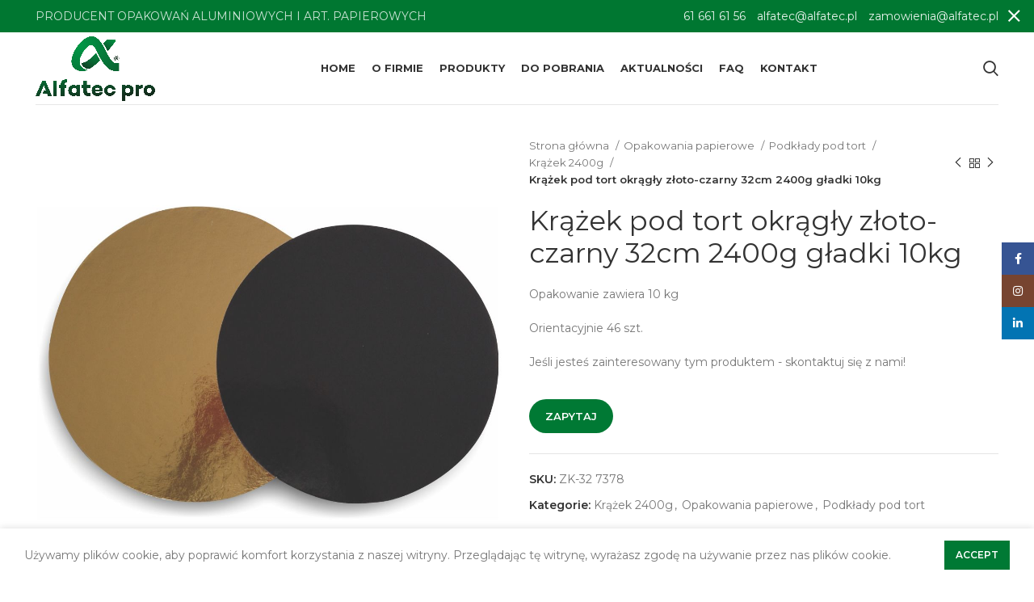

--- FILE ---
content_type: text/html; charset=UTF-8
request_url: https://alfatec.pl/produkt/podklad-pod-tort-okragly-zloto-czarny-32-2400g-gladki/
body_size: 25518
content:
<!DOCTYPE html>
<html lang="pl-PL">
<head>
	<meta charset="UTF-8">
	<link rel="profile" href="https://gmpg.org/xfn/11">
	<link rel="pingback" href="">

			<script>window.MSInputMethodContext && document.documentMode && document.write('<script src="https://alfatec.pl/wp-content/themes/woodmart/js/libs/ie11CustomProperties.min.js"><\/script>');</script>
		<meta name='robots' content='index, follow, max-snippet:-1, max-image-preview:large, max-video-preview:-1' />

	<!-- This site is optimized with the Yoast SEO plugin v24.5 - https://yoast.com/wordpress/plugins/seo/ -->
	<title>Krążek pod tort okrągły złoto-czarny 32cm 2400g gładki 10kg - Alfatec Pro</title>
	<link rel="canonical" href="https://alfatec.pl/produkt/podklad-pod-tort-okragly-zloto-czarny-32-2400g-gladki/" />
	<meta property="og:locale" content="pl_PL" />
	<meta property="og:type" content="article" />
	<meta property="og:title" content="Krążek pod tort okrągły złoto-czarny 32cm 2400g gładki 10kg - Alfatec Pro" />
	<meta property="og:description" content="Opakowanie zawiera 10 kg  Orientacyjnie 46 szt." />
	<meta property="og:url" content="https://alfatec.pl/produkt/podklad-pod-tort-okragly-zloto-czarny-32-2400g-gladki/" />
	<meta property="og:site_name" content="Alfatec Pro" />
	<meta property="article:publisher" content="https://www.facebook.com/AlfatecProPL/" />
	<meta property="article:modified_time" content="2022-03-23T12:32:52+00:00" />
	<meta property="og:image" content="https://alfatec.pl/wp-content/uploads/2021/02/zloto-czarne-krazki.jpg" />
	<meta property="og:image:width" content="1100" />
	<meta property="og:image:height" content="1100" />
	<meta property="og:image:type" content="image/jpeg" />
	<meta name="twitter:card" content="summary_large_image" />
	<meta name="twitter:label1" content="Szacowany czas czytania" />
	<meta name="twitter:data1" content="1 minuta" />
	<script type="application/ld+json" class="yoast-schema-graph">{"@context":"https://schema.org","@graph":[{"@type":"WebPage","@id":"https://alfatec.pl/produkt/podklad-pod-tort-okragly-zloto-czarny-32-2400g-gladki/","url":"https://alfatec.pl/produkt/podklad-pod-tort-okragly-zloto-czarny-32-2400g-gladki/","name":"Krążek pod tort okrągły złoto-czarny 32cm 2400g gładki 10kg - Alfatec Pro","isPartOf":{"@id":"https://alfatec.pl/#website"},"primaryImageOfPage":{"@id":"https://alfatec.pl/produkt/podklad-pod-tort-okragly-zloto-czarny-32-2400g-gladki/#primaryimage"},"image":{"@id":"https://alfatec.pl/produkt/podklad-pod-tort-okragly-zloto-czarny-32-2400g-gladki/#primaryimage"},"thumbnailUrl":"https://alfatec.pl/wp-content/uploads/2021/02/zloto-czarne-krazki.jpg","datePublished":"2021-02-24T11:33:09+00:00","dateModified":"2022-03-23T12:32:52+00:00","breadcrumb":{"@id":"https://alfatec.pl/produkt/podklad-pod-tort-okragly-zloto-czarny-32-2400g-gladki/#breadcrumb"},"inLanguage":"pl-PL","potentialAction":[{"@type":"ReadAction","target":["https://alfatec.pl/produkt/podklad-pod-tort-okragly-zloto-czarny-32-2400g-gladki/"]}]},{"@type":"ImageObject","inLanguage":"pl-PL","@id":"https://alfatec.pl/produkt/podklad-pod-tort-okragly-zloto-czarny-32-2400g-gladki/#primaryimage","url":"https://alfatec.pl/wp-content/uploads/2021/02/zloto-czarne-krazki.jpg","contentUrl":"https://alfatec.pl/wp-content/uploads/2021/02/zloto-czarne-krazki.jpg","width":1100,"height":1100},{"@type":"BreadcrumbList","@id":"https://alfatec.pl/produkt/podklad-pod-tort-okragly-zloto-czarny-32-2400g-gladki/#breadcrumb","itemListElement":[{"@type":"ListItem","position":1,"name":"Strona główna","item":"https://alfatec.pl/"},{"@type":"ListItem","position":2,"name":"Aktualna Oferta","item":"https://alfatec.pl/en/aktualna-oferta/"},{"@type":"ListItem","position":3,"name":"Krążek pod tort okrągły złoto-czarny 32cm 2400g gładki 10kg"}]},{"@type":"WebSite","@id":"https://alfatec.pl/#website","url":"https://alfatec.pl/","name":"Alfatec Pro","description":"Producent foremek aluminiowyh i artykułów papierowych","potentialAction":[{"@type":"SearchAction","target":{"@type":"EntryPoint","urlTemplate":"https://alfatec.pl/?s={search_term_string}"},"query-input":{"@type":"PropertyValueSpecification","valueRequired":true,"valueName":"search_term_string"}}],"inLanguage":"pl-PL"}]}</script>
	<!-- / Yoast SEO plugin. -->


<link rel='dns-prefetch' href='//use.fontawesome.com' />
<link rel='dns-prefetch' href='//fonts.googleapis.com' />
<link rel="alternate" type="application/rss+xml" title="Alfatec Pro &raquo; Kanał z wpisami" href="https://alfatec.pl/feed/" />
<link rel="alternate" type="application/rss+xml" title="Alfatec Pro &raquo; Kanał z komentarzami" href="https://alfatec.pl/comments/feed/" />
<link rel="alternate" type="application/rss+xml" title="Alfatec Pro &raquo; Krążek pod tort okrągły złoto-czarny 32cm 2400g gładki 10kg Kanał z komentarzami" href="https://alfatec.pl/produkt/podklad-pod-tort-okragly-zloto-czarny-32-2400g-gladki/feed/" />
<link rel='stylesheet' id='wp-block-library-css' href='https://alfatec.pl/wp-includes/css/dist/block-library/style.min.css?ver=6.5.5' type='text/css' media='all' />
<style id='safe-svg-svg-icon-style-inline-css' type='text/css'>
.safe-svg-cover{text-align:center}.safe-svg-cover .safe-svg-inside{display:inline-block;max-width:100%}.safe-svg-cover svg{height:100%;max-height:100%;max-width:100%;width:100%}

</style>
<link rel='stylesheet' id='font-awesome-svg-styles-css' href='https://alfatec.pl/wp-content/uploads/font-awesome/v5.15.1/css/svg-with-js.css' type='text/css' media='all' />
<style id='font-awesome-svg-styles-inline-css' type='text/css'>
   .wp-block-font-awesome-icon svg::before,
   .wp-rich-text-font-awesome-icon svg::before {content: unset;}
</style>
<style id='classic-theme-styles-inline-css' type='text/css'>
/*! This file is auto-generated */
.wp-block-button__link{color:#fff;background-color:#32373c;border-radius:9999px;box-shadow:none;text-decoration:none;padding:calc(.667em + 2px) calc(1.333em + 2px);font-size:1.125em}.wp-block-file__button{background:#32373c;color:#fff;text-decoration:none}
</style>
<style id='global-styles-inline-css' type='text/css'>
body{--wp--preset--color--black: #000000;--wp--preset--color--cyan-bluish-gray: #abb8c3;--wp--preset--color--white: #ffffff;--wp--preset--color--pale-pink: #f78da7;--wp--preset--color--vivid-red: #cf2e2e;--wp--preset--color--luminous-vivid-orange: #ff6900;--wp--preset--color--luminous-vivid-amber: #fcb900;--wp--preset--color--light-green-cyan: #7bdcb5;--wp--preset--color--vivid-green-cyan: #00d084;--wp--preset--color--pale-cyan-blue: #8ed1fc;--wp--preset--color--vivid-cyan-blue: #0693e3;--wp--preset--color--vivid-purple: #9b51e0;--wp--preset--gradient--vivid-cyan-blue-to-vivid-purple: linear-gradient(135deg,rgba(6,147,227,1) 0%,rgb(155,81,224) 100%);--wp--preset--gradient--light-green-cyan-to-vivid-green-cyan: linear-gradient(135deg,rgb(122,220,180) 0%,rgb(0,208,130) 100%);--wp--preset--gradient--luminous-vivid-amber-to-luminous-vivid-orange: linear-gradient(135deg,rgba(252,185,0,1) 0%,rgba(255,105,0,1) 100%);--wp--preset--gradient--luminous-vivid-orange-to-vivid-red: linear-gradient(135deg,rgba(255,105,0,1) 0%,rgb(207,46,46) 100%);--wp--preset--gradient--very-light-gray-to-cyan-bluish-gray: linear-gradient(135deg,rgb(238,238,238) 0%,rgb(169,184,195) 100%);--wp--preset--gradient--cool-to-warm-spectrum: linear-gradient(135deg,rgb(74,234,220) 0%,rgb(151,120,209) 20%,rgb(207,42,186) 40%,rgb(238,44,130) 60%,rgb(251,105,98) 80%,rgb(254,248,76) 100%);--wp--preset--gradient--blush-light-purple: linear-gradient(135deg,rgb(255,206,236) 0%,rgb(152,150,240) 100%);--wp--preset--gradient--blush-bordeaux: linear-gradient(135deg,rgb(254,205,165) 0%,rgb(254,45,45) 50%,rgb(107,0,62) 100%);--wp--preset--gradient--luminous-dusk: linear-gradient(135deg,rgb(255,203,112) 0%,rgb(199,81,192) 50%,rgb(65,88,208) 100%);--wp--preset--gradient--pale-ocean: linear-gradient(135deg,rgb(255,245,203) 0%,rgb(182,227,212) 50%,rgb(51,167,181) 100%);--wp--preset--gradient--electric-grass: linear-gradient(135deg,rgb(202,248,128) 0%,rgb(113,206,126) 100%);--wp--preset--gradient--midnight: linear-gradient(135deg,rgb(2,3,129) 0%,rgb(40,116,252) 100%);--wp--preset--font-size--small: 13px;--wp--preset--font-size--medium: 20px;--wp--preset--font-size--large: 36px;--wp--preset--font-size--x-large: 42px;--wp--preset--font-family--inter: "Inter", sans-serif;--wp--preset--font-family--cardo: Cardo;--wp--preset--spacing--20: 0.44rem;--wp--preset--spacing--30: 0.67rem;--wp--preset--spacing--40: 1rem;--wp--preset--spacing--50: 1.5rem;--wp--preset--spacing--60: 2.25rem;--wp--preset--spacing--70: 3.38rem;--wp--preset--spacing--80: 5.06rem;--wp--preset--shadow--natural: 6px 6px 9px rgba(0, 0, 0, 0.2);--wp--preset--shadow--deep: 12px 12px 50px rgba(0, 0, 0, 0.4);--wp--preset--shadow--sharp: 6px 6px 0px rgba(0, 0, 0, 0.2);--wp--preset--shadow--outlined: 6px 6px 0px -3px rgba(255, 255, 255, 1), 6px 6px rgba(0, 0, 0, 1);--wp--preset--shadow--crisp: 6px 6px 0px rgba(0, 0, 0, 1);}:where(.is-layout-flex){gap: 0.5em;}:where(.is-layout-grid){gap: 0.5em;}body .is-layout-flex{display: flex;}body .is-layout-flex{flex-wrap: wrap;align-items: center;}body .is-layout-flex > *{margin: 0;}body .is-layout-grid{display: grid;}body .is-layout-grid > *{margin: 0;}:where(.wp-block-columns.is-layout-flex){gap: 2em;}:where(.wp-block-columns.is-layout-grid){gap: 2em;}:where(.wp-block-post-template.is-layout-flex){gap: 1.25em;}:where(.wp-block-post-template.is-layout-grid){gap: 1.25em;}.has-black-color{color: var(--wp--preset--color--black) !important;}.has-cyan-bluish-gray-color{color: var(--wp--preset--color--cyan-bluish-gray) !important;}.has-white-color{color: var(--wp--preset--color--white) !important;}.has-pale-pink-color{color: var(--wp--preset--color--pale-pink) !important;}.has-vivid-red-color{color: var(--wp--preset--color--vivid-red) !important;}.has-luminous-vivid-orange-color{color: var(--wp--preset--color--luminous-vivid-orange) !important;}.has-luminous-vivid-amber-color{color: var(--wp--preset--color--luminous-vivid-amber) !important;}.has-light-green-cyan-color{color: var(--wp--preset--color--light-green-cyan) !important;}.has-vivid-green-cyan-color{color: var(--wp--preset--color--vivid-green-cyan) !important;}.has-pale-cyan-blue-color{color: var(--wp--preset--color--pale-cyan-blue) !important;}.has-vivid-cyan-blue-color{color: var(--wp--preset--color--vivid-cyan-blue) !important;}.has-vivid-purple-color{color: var(--wp--preset--color--vivid-purple) !important;}.has-black-background-color{background-color: var(--wp--preset--color--black) !important;}.has-cyan-bluish-gray-background-color{background-color: var(--wp--preset--color--cyan-bluish-gray) !important;}.has-white-background-color{background-color: var(--wp--preset--color--white) !important;}.has-pale-pink-background-color{background-color: var(--wp--preset--color--pale-pink) !important;}.has-vivid-red-background-color{background-color: var(--wp--preset--color--vivid-red) !important;}.has-luminous-vivid-orange-background-color{background-color: var(--wp--preset--color--luminous-vivid-orange) !important;}.has-luminous-vivid-amber-background-color{background-color: var(--wp--preset--color--luminous-vivid-amber) !important;}.has-light-green-cyan-background-color{background-color: var(--wp--preset--color--light-green-cyan) !important;}.has-vivid-green-cyan-background-color{background-color: var(--wp--preset--color--vivid-green-cyan) !important;}.has-pale-cyan-blue-background-color{background-color: var(--wp--preset--color--pale-cyan-blue) !important;}.has-vivid-cyan-blue-background-color{background-color: var(--wp--preset--color--vivid-cyan-blue) !important;}.has-vivid-purple-background-color{background-color: var(--wp--preset--color--vivid-purple) !important;}.has-black-border-color{border-color: var(--wp--preset--color--black) !important;}.has-cyan-bluish-gray-border-color{border-color: var(--wp--preset--color--cyan-bluish-gray) !important;}.has-white-border-color{border-color: var(--wp--preset--color--white) !important;}.has-pale-pink-border-color{border-color: var(--wp--preset--color--pale-pink) !important;}.has-vivid-red-border-color{border-color: var(--wp--preset--color--vivid-red) !important;}.has-luminous-vivid-orange-border-color{border-color: var(--wp--preset--color--luminous-vivid-orange) !important;}.has-luminous-vivid-amber-border-color{border-color: var(--wp--preset--color--luminous-vivid-amber) !important;}.has-light-green-cyan-border-color{border-color: var(--wp--preset--color--light-green-cyan) !important;}.has-vivid-green-cyan-border-color{border-color: var(--wp--preset--color--vivid-green-cyan) !important;}.has-pale-cyan-blue-border-color{border-color: var(--wp--preset--color--pale-cyan-blue) !important;}.has-vivid-cyan-blue-border-color{border-color: var(--wp--preset--color--vivid-cyan-blue) !important;}.has-vivid-purple-border-color{border-color: var(--wp--preset--color--vivid-purple) !important;}.has-vivid-cyan-blue-to-vivid-purple-gradient-background{background: var(--wp--preset--gradient--vivid-cyan-blue-to-vivid-purple) !important;}.has-light-green-cyan-to-vivid-green-cyan-gradient-background{background: var(--wp--preset--gradient--light-green-cyan-to-vivid-green-cyan) !important;}.has-luminous-vivid-amber-to-luminous-vivid-orange-gradient-background{background: var(--wp--preset--gradient--luminous-vivid-amber-to-luminous-vivid-orange) !important;}.has-luminous-vivid-orange-to-vivid-red-gradient-background{background: var(--wp--preset--gradient--luminous-vivid-orange-to-vivid-red) !important;}.has-very-light-gray-to-cyan-bluish-gray-gradient-background{background: var(--wp--preset--gradient--very-light-gray-to-cyan-bluish-gray) !important;}.has-cool-to-warm-spectrum-gradient-background{background: var(--wp--preset--gradient--cool-to-warm-spectrum) !important;}.has-blush-light-purple-gradient-background{background: var(--wp--preset--gradient--blush-light-purple) !important;}.has-blush-bordeaux-gradient-background{background: var(--wp--preset--gradient--blush-bordeaux) !important;}.has-luminous-dusk-gradient-background{background: var(--wp--preset--gradient--luminous-dusk) !important;}.has-pale-ocean-gradient-background{background: var(--wp--preset--gradient--pale-ocean) !important;}.has-electric-grass-gradient-background{background: var(--wp--preset--gradient--electric-grass) !important;}.has-midnight-gradient-background{background: var(--wp--preset--gradient--midnight) !important;}.has-small-font-size{font-size: var(--wp--preset--font-size--small) !important;}.has-medium-font-size{font-size: var(--wp--preset--font-size--medium) !important;}.has-large-font-size{font-size: var(--wp--preset--font-size--large) !important;}.has-x-large-font-size{font-size: var(--wp--preset--font-size--x-large) !important;}
.wp-block-navigation a:where(:not(.wp-element-button)){color: inherit;}
:where(.wp-block-post-template.is-layout-flex){gap: 1.25em;}:where(.wp-block-post-template.is-layout-grid){gap: 1.25em;}
:where(.wp-block-columns.is-layout-flex){gap: 2em;}:where(.wp-block-columns.is-layout-grid){gap: 2em;}
.wp-block-pullquote{font-size: 1.5em;line-height: 1.6;}
</style>
<style id='woocommerce-inline-inline-css' type='text/css'>
.woocommerce form .form-row .required { visibility: visible; }
</style>
<link rel='stylesheet' id='font-awesome-official-css' href='https://use.fontawesome.com/releases/v5.15.1/css/all.css' type='text/css' media='all' integrity="sha384-vp86vTRFVJgpjF9jiIGPEEqYqlDwgyBgEF109VFjmqGmIY/Y4HV4d3Gp2irVfcrp" crossorigin="anonymous" />
<link rel='stylesheet' id='js_composer_front-css' href='https://alfatec.pl/wp-content/plugins/js_composer/assets/css/js_composer.min.css?ver=6.10.0' type='text/css' media='all' />
<link rel='stylesheet' id='bootstrap-css' href='https://alfatec.pl/wp-content/themes/woodmart/css/bootstrap.min.css?ver=6.5.4' type='text/css' media='all' />
<link rel='stylesheet' id='woodmart-style-css' href='https://alfatec.pl/wp-content/themes/woodmart/css/parts/base.min.css?ver=6.5.4' type='text/css' media='all' />
<link rel='stylesheet' id='wd-widget-wd-recent-posts-css' href='https://alfatec.pl/wp-content/themes/woodmart/css/parts/widget-wd-recent-posts.min.css?ver=6.5.4' type='text/css' media='all' />
<link rel='stylesheet' id='wd-widget-nav-css' href='https://alfatec.pl/wp-content/themes/woodmart/css/parts/widget-nav.min.css?ver=6.5.4' type='text/css' media='all' />
<link rel='stylesheet' id='wd-widget-product-cat-css' href='https://alfatec.pl/wp-content/themes/woodmart/css/parts/woo-widget-product-cat.min.css?ver=6.5.4' type='text/css' media='all' />
<link rel='stylesheet' id='wd-widget-layered-nav-stock-status-css' href='https://alfatec.pl/wp-content/themes/woodmart/css/parts/woo-widget-layered-nav-stock-status.min.css?ver=6.5.4' type='text/css' media='all' />
<link rel='stylesheet' id='wd-widget-product-list-css' href='https://alfatec.pl/wp-content/themes/woodmart/css/parts/woo-widget-product-list.min.css?ver=6.5.4' type='text/css' media='all' />
<link rel='stylesheet' id='wd-wp-gutenberg-css' href='https://alfatec.pl/wp-content/themes/woodmart/css/parts/wp-gutenberg.min.css?ver=6.5.4' type='text/css' media='all' />
<link rel='stylesheet' id='wd-wpcf7-css' href='https://alfatec.pl/wp-content/themes/woodmart/css/parts/int-wpcf7.min.css?ver=6.5.4' type='text/css' media='all' />
<link rel='stylesheet' id='wd-revolution-slider-css' href='https://alfatec.pl/wp-content/themes/woodmart/css/parts/int-rev-slider.min.css?ver=6.5.4' type='text/css' media='all' />
<link rel='stylesheet' id='wd-base-deprecated-css' href='https://alfatec.pl/wp-content/themes/woodmart/css/parts/base-deprecated.min.css?ver=6.5.4' type='text/css' media='all' />
<link rel='stylesheet' id='wd-wpbakery-base-css' href='https://alfatec.pl/wp-content/themes/woodmart/css/parts/int-wpb-base.min.css?ver=6.5.4' type='text/css' media='all' />
<link rel='stylesheet' id='wd-wpbakery-base-deprecated-css' href='https://alfatec.pl/wp-content/themes/woodmart/css/parts/int-wpb-base-deprecated.min.css?ver=6.5.4' type='text/css' media='all' />
<link rel='stylesheet' id='wd-notices-fixed-css' href='https://alfatec.pl/wp-content/themes/woodmart/css/parts/woo-opt-sticky-notices.min.css?ver=6.5.4' type='text/css' media='all' />
<link rel='stylesheet' id='wd-woocommerce-base-css' href='https://alfatec.pl/wp-content/themes/woodmart/css/parts/woocommerce-base.min.css?ver=6.5.4' type='text/css' media='all' />
<link rel='stylesheet' id='wd-mod-star-rating-css' href='https://alfatec.pl/wp-content/themes/woodmart/css/parts/mod-star-rating.min.css?ver=6.5.4' type='text/css' media='all' />
<link rel='stylesheet' id='wd-woo-el-track-order-css' href='https://alfatec.pl/wp-content/themes/woodmart/css/parts/woo-el-track-order.min.css?ver=6.5.4' type='text/css' media='all' />
<link rel='stylesheet' id='wd-woo-gutenberg-css' href='https://alfatec.pl/wp-content/themes/woodmart/css/parts/woo-gutenberg.min.css?ver=6.5.4' type='text/css' media='all' />
<link rel='stylesheet' id='wd-woo-mod-quantity-css' href='https://alfatec.pl/wp-content/themes/woodmart/css/parts/woo-mod-quantity.min.css?ver=6.5.4' type='text/css' media='all' />
<link rel='stylesheet' id='wd-woo-single-prod-el-base-css' href='https://alfatec.pl/wp-content/themes/woodmart/css/parts/woo-single-prod-el-base.min.css?ver=6.5.4' type='text/css' media='all' />
<link rel='stylesheet' id='wd-woo-mod-stock-status-css' href='https://alfatec.pl/wp-content/themes/woodmart/css/parts/woo-mod-stock-status.min.css?ver=6.5.4' type='text/css' media='all' />
<link rel='stylesheet' id='wd-woo-mod-shop-attributes-css' href='https://alfatec.pl/wp-content/themes/woodmart/css/parts/woo-mod-shop-attributes.min.css?ver=6.5.4' type='text/css' media='all' />
<link rel='stylesheet' id='wd-opt-form-underline-css' href='https://alfatec.pl/wp-content/themes/woodmart/css/parts/opt-form-underline.min.css?ver=6.5.4' type='text/css' media='all' />
<link rel='stylesheet' id='child-style-css' href='https://alfatec.pl/wp-content/themes/woodmart-child/style.css?ver=6.5.4' type='text/css' media='all' />
<link rel='stylesheet' id='wd-header-base-css' href='https://alfatec.pl/wp-content/themes/woodmart/css/parts/header-base.min.css?ver=6.5.4' type='text/css' media='all' />
<link rel='stylesheet' id='wd-mod-tools-css' href='https://alfatec.pl/wp-content/themes/woodmart/css/parts/mod-tools.min.css?ver=6.5.4' type='text/css' media='all' />
<link rel='stylesheet' id='wd-header-search-css' href='https://alfatec.pl/wp-content/themes/woodmart/css/parts/header-el-search.min.css?ver=6.5.4' type='text/css' media='all' />
<link rel='stylesheet' id='wd-page-title-css' href='https://alfatec.pl/wp-content/themes/woodmart/css/parts/page-title.min.css?ver=6.5.4' type='text/css' media='all' />
<link rel='stylesheet' id='wd-woo-single-prod-predefined-css' href='https://alfatec.pl/wp-content/themes/woodmart/css/parts/woo-single-prod-predefined.min.css?ver=6.5.4' type='text/css' media='all' />
<link rel='stylesheet' id='wd-woo-single-prod-and-quick-view-predefined-css' href='https://alfatec.pl/wp-content/themes/woodmart/css/parts/woo-single-prod-and-quick-view-predefined.min.css?ver=6.5.4' type='text/css' media='all' />
<link rel='stylesheet' id='wd-woo-single-prod-el-tabs-predefined-css' href='https://alfatec.pl/wp-content/themes/woodmart/css/parts/woo-single-prod-el-tabs-predefined.min.css?ver=6.5.4' type='text/css' media='all' />
<link rel='stylesheet' id='wd-woo-single-prod-el-gallery-css' href='https://alfatec.pl/wp-content/themes/woodmart/css/parts/woo-single-prod-el-gallery.min.css?ver=6.5.4' type='text/css' media='all' />
<link rel='stylesheet' id='wd-owl-carousel-css' href='https://alfatec.pl/wp-content/themes/woodmart/css/parts/lib-owl-carousel.min.css?ver=6.5.4' type='text/css' media='all' />
<link rel='stylesheet' id='wd-photoswipe-css' href='https://alfatec.pl/wp-content/themes/woodmart/css/parts/lib-photoswipe.min.css?ver=6.5.4' type='text/css' media='all' />
<link rel='stylesheet' id='wd-woo-single-prod-el-navigation-css' href='https://alfatec.pl/wp-content/themes/woodmart/css/parts/woo-single-prod-el-navigation.min.css?ver=6.5.4' type='text/css' media='all' />
<link rel='stylesheet' id='wd-tabs-css' href='https://alfatec.pl/wp-content/themes/woodmart/css/parts/el-tabs.min.css?ver=6.5.4' type='text/css' media='all' />
<link rel='stylesheet' id='wd-woo-single-prod-el-tabs-opt-layout-tabs-css' href='https://alfatec.pl/wp-content/themes/woodmart/css/parts/woo-single-prod-el-tabs-opt-layout-tabs.min.css?ver=6.5.4' type='text/css' media='all' />
<link rel='stylesheet' id='wd-accordion-css' href='https://alfatec.pl/wp-content/themes/woodmart/css/parts/el-accordion.min.css?ver=6.5.4' type='text/css' media='all' />
<link rel='stylesheet' id='wd-woo-single-prod-el-reviews-css' href='https://alfatec.pl/wp-content/themes/woodmart/css/parts/woo-single-prod-el-reviews.min.css?ver=6.5.4' type='text/css' media='all' />
<link rel='stylesheet' id='wd-mod-comments-css' href='https://alfatec.pl/wp-content/themes/woodmart/css/parts/mod-comments.min.css?ver=6.5.4' type='text/css' media='all' />
<link rel='stylesheet' id='wd-product-loop-css' href='https://alfatec.pl/wp-content/themes/woodmart/css/parts/woo-product-loop.min.css?ver=6.5.4' type='text/css' media='all' />
<link rel='stylesheet' id='wd-product-loop-quick-css' href='https://alfatec.pl/wp-content/themes/woodmart/css/parts/woo-product-loop-quick.min.css?ver=6.5.4' type='text/css' media='all' />
<link rel='stylesheet' id='wd-mfp-popup-css' href='https://alfatec.pl/wp-content/themes/woodmart/css/parts/lib-magnific-popup.min.css?ver=6.5.4' type='text/css' media='all' />
<link rel='stylesheet' id='wd-footer-base-css' href='https://alfatec.pl/wp-content/themes/woodmart/css/parts/footer-base.min.css?ver=6.5.4' type='text/css' media='all' />
<link rel='stylesheet' id='wd-scroll-top-css' href='https://alfatec.pl/wp-content/themes/woodmart/css/parts/opt-scrolltotop.min.css?ver=6.5.4' type='text/css' media='all' />
<link rel='stylesheet' id='wd-wd-search-results-css' href='https://alfatec.pl/wp-content/themes/woodmart/css/parts/wd-search-results.min.css?ver=6.5.4' type='text/css' media='all' />
<link rel='stylesheet' id='wd-wd-search-form-css' href='https://alfatec.pl/wp-content/themes/woodmart/css/parts/wd-search-form.min.css?ver=6.5.4' type='text/css' media='all' />
<link rel='stylesheet' id='wd-header-banner-css' href='https://alfatec.pl/wp-content/themes/woodmart/css/parts/opt-header-banner.min.css?ver=6.5.4' type='text/css' media='all' />
<link rel='stylesheet' id='wd-social-icons-css' href='https://alfatec.pl/wp-content/themes/woodmart/css/parts/el-social-icons.min.css?ver=6.5.4' type='text/css' media='all' />
<link rel='stylesheet' id='wd-sticky-social-buttons-css' href='https://alfatec.pl/wp-content/themes/woodmart/css/parts/opt-sticky-social.min.css?ver=6.5.4' type='text/css' media='all' />
<link rel='stylesheet' id='wd-cookies-popup-css' href='https://alfatec.pl/wp-content/themes/woodmart/css/parts/opt-cookies.min.css?ver=6.5.4' type='text/css' media='all' />
<link rel='stylesheet' id='wd-header-search-fullscreen-css' href='https://alfatec.pl/wp-content/themes/woodmart/css/parts/header-el-search-fullscreen-general.min.css?ver=6.5.4' type='text/css' media='all' />
<link rel='stylesheet' id='wd-header-search-fullscreen-1-css' href='https://alfatec.pl/wp-content/themes/woodmart/css/parts/header-el-search-fullscreen-1.min.css?ver=6.5.4' type='text/css' media='all' />
<link rel='stylesheet' id='xts-google-fonts-css' href='https://fonts.googleapis.com/css?family=Montserrat%3A400%2C600%2C700&#038;ver=6.5.4' type='text/css' media='all' />
<link rel='stylesheet' id='font-awesome-official-v4shim-css' href='https://use.fontawesome.com/releases/v5.15.1/css/v4-shims.css' type='text/css' media='all' integrity="sha384-WCuYjm/u5NsK4s/NfnJeHuMj6zzN2HFyjhBu/SnZJj7eZ6+ds4zqIM3wYgL59Clf" crossorigin="anonymous" />
<style id='font-awesome-official-v4shim-inline-css' type='text/css'>
@font-face {
font-family: "FontAwesome";
font-display: block;
src: url("https://use.fontawesome.com/releases/v5.15.1/webfonts/fa-brands-400.eot"),
		url("https://use.fontawesome.com/releases/v5.15.1/webfonts/fa-brands-400.eot?#iefix") format("embedded-opentype"),
		url("https://use.fontawesome.com/releases/v5.15.1/webfonts/fa-brands-400.woff2") format("woff2"),
		url("https://use.fontawesome.com/releases/v5.15.1/webfonts/fa-brands-400.woff") format("woff"),
		url("https://use.fontawesome.com/releases/v5.15.1/webfonts/fa-brands-400.ttf") format("truetype"),
		url("https://use.fontawesome.com/releases/v5.15.1/webfonts/fa-brands-400.svg#fontawesome") format("svg");
}

@font-face {
font-family: "FontAwesome";
font-display: block;
src: url("https://use.fontawesome.com/releases/v5.15.1/webfonts/fa-solid-900.eot"),
		url("https://use.fontawesome.com/releases/v5.15.1/webfonts/fa-solid-900.eot?#iefix") format("embedded-opentype"),
		url("https://use.fontawesome.com/releases/v5.15.1/webfonts/fa-solid-900.woff2") format("woff2"),
		url("https://use.fontawesome.com/releases/v5.15.1/webfonts/fa-solid-900.woff") format("woff"),
		url("https://use.fontawesome.com/releases/v5.15.1/webfonts/fa-solid-900.ttf") format("truetype"),
		url("https://use.fontawesome.com/releases/v5.15.1/webfonts/fa-solid-900.svg#fontawesome") format("svg");
}

@font-face {
font-family: "FontAwesome";
font-display: block;
src: url("https://use.fontawesome.com/releases/v5.15.1/webfonts/fa-regular-400.eot"),
		url("https://use.fontawesome.com/releases/v5.15.1/webfonts/fa-regular-400.eot?#iefix") format("embedded-opentype"),
		url("https://use.fontawesome.com/releases/v5.15.1/webfonts/fa-regular-400.woff2") format("woff2"),
		url("https://use.fontawesome.com/releases/v5.15.1/webfonts/fa-regular-400.woff") format("woff"),
		url("https://use.fontawesome.com/releases/v5.15.1/webfonts/fa-regular-400.ttf") format("truetype"),
		url("https://use.fontawesome.com/releases/v5.15.1/webfonts/fa-regular-400.svg#fontawesome") format("svg");
unicode-range: U+F004-F005,U+F007,U+F017,U+F022,U+F024,U+F02E,U+F03E,U+F044,U+F057-F059,U+F06E,U+F070,U+F075,U+F07B-F07C,U+F080,U+F086,U+F089,U+F094,U+F09D,U+F0A0,U+F0A4-F0A7,U+F0C5,U+F0C7-F0C8,U+F0E0,U+F0EB,U+F0F3,U+F0F8,U+F0FE,U+F111,U+F118-F11A,U+F11C,U+F133,U+F144,U+F146,U+F14A,U+F14D-F14E,U+F150-F152,U+F15B-F15C,U+F164-F165,U+F185-F186,U+F191-F192,U+F1AD,U+F1C1-F1C9,U+F1CD,U+F1D8,U+F1E3,U+F1EA,U+F1F6,U+F1F9,U+F20A,U+F247-F249,U+F24D,U+F254-F25B,U+F25D,U+F267,U+F271-F274,U+F279,U+F28B,U+F28D,U+F2B5-F2B6,U+F2B9,U+F2BB,U+F2BD,U+F2C1-F2C2,U+F2D0,U+F2D2,U+F2DC,U+F2ED,U+F328,U+F358-F35B,U+F3A5,U+F3D1,U+F410,U+F4AD;
}
</style>
<script type="text/javascript" src="https://alfatec.pl/wp-includes/js/jquery/jquery.min.js?ver=3.7.1" id="jquery-core-js"></script>
<script type="text/javascript" src="https://alfatec.pl/wp-includes/js/jquery/jquery-migrate.min.js?ver=3.4.1" id="jquery-migrate-js"></script>
<script type="text/javascript" src="https://alfatec.pl/wp-content/plugins/woocommerce/assets/js/jquery-blockui/jquery.blockUI.min.js?ver=2.7.0-wc.9.4.3" id="jquery-blockui-js" data-wp-strategy="defer"></script>
<script type="text/javascript" id="wc-add-to-cart-js-extra">
/* <![CDATA[ */
var wc_add_to_cart_params = {"ajax_url":"\/wp-admin\/admin-ajax.php","wc_ajax_url":"\/?wc-ajax=%%endpoint%%","i18n_view_cart":"Zobacz koszyk","cart_url":"https:\/\/alfatec.pl","is_cart":"","cart_redirect_after_add":"no"};
/* ]]> */
</script>
<script type="text/javascript" src="https://alfatec.pl/wp-content/plugins/woocommerce/assets/js/frontend/add-to-cart.min.js?ver=9.4.3" id="wc-add-to-cart-js" data-wp-strategy="defer"></script>
<script type="text/javascript" src="https://alfatec.pl/wp-content/plugins/woocommerce/assets/js/zoom/jquery.zoom.min.js?ver=1.7.21-wc.9.4.3" id="zoom-js" defer="defer" data-wp-strategy="defer"></script>
<script type="text/javascript" id="wc-single-product-js-extra">
/* <![CDATA[ */
var wc_single_product_params = {"i18n_required_rating_text":"Prosz\u0119 wybra\u0107 ocen\u0119","review_rating_required":"yes","flexslider":{"rtl":false,"animation":"slide","smoothHeight":true,"directionNav":false,"controlNav":"thumbnails","slideshow":false,"animationSpeed":500,"animationLoop":false,"allowOneSlide":false},"zoom_enabled":"","zoom_options":[],"photoswipe_enabled":"","photoswipe_options":{"shareEl":false,"closeOnScroll":false,"history":false,"hideAnimationDuration":0,"showAnimationDuration":0},"flexslider_enabled":""};
/* ]]> */
</script>
<script type="text/javascript" src="https://alfatec.pl/wp-content/plugins/woocommerce/assets/js/frontend/single-product.min.js?ver=9.4.3" id="wc-single-product-js" defer="defer" data-wp-strategy="defer"></script>
<script type="text/javascript" src="https://alfatec.pl/wp-content/plugins/woocommerce/assets/js/js-cookie/js.cookie.min.js?ver=2.1.4-wc.9.4.3" id="js-cookie-js" defer="defer" data-wp-strategy="defer"></script>
<script type="text/javascript" id="woocommerce-js-extra">
/* <![CDATA[ */
var woocommerce_params = {"ajax_url":"\/wp-admin\/admin-ajax.php","wc_ajax_url":"\/?wc-ajax=%%endpoint%%"};
/* ]]> */
</script>
<script type="text/javascript" src="https://alfatec.pl/wp-content/plugins/woocommerce/assets/js/frontend/woocommerce.min.js?ver=9.4.3" id="woocommerce-js" defer="defer" data-wp-strategy="defer"></script>
<script type="text/javascript" src="https://alfatec.pl/wp-content/plugins/js_composer/assets/js/vendors/woocommerce-add-to-cart.js?ver=6.10.0" id="vc_woocommerce-add-to-cart-js-js"></script>
<script type="text/javascript" src="https://alfatec.pl/wp-content/themes/woodmart/js/libs/device.min.js?ver=6.5.4" id="wd-device-library-js"></script>
<link rel="https://api.w.org/" href="https://alfatec.pl/wp-json/" /><link rel="alternate" type="application/json" href="https://alfatec.pl/wp-json/wp/v2/product/3167" /><link rel="EditURI" type="application/rsd+xml" title="RSD" href="https://alfatec.pl/xmlrpc.php?rsd" />
<meta name="generator" content="WordPress 6.5.5" />
<meta name="generator" content="WooCommerce 9.4.3" />
<link rel='shortlink' href='https://alfatec.pl/?p=3167' />
<link rel="alternate" type="application/json+oembed" href="https://alfatec.pl/wp-json/oembed/1.0/embed?url=https%3A%2F%2Falfatec.pl%2Fprodukt%2Fpodklad-pod-tort-okragly-zloto-czarny-32-2400g-gladki%2F" />
<link rel="alternate" type="text/xml+oembed" href="https://alfatec.pl/wp-json/oembed/1.0/embed?url=https%3A%2F%2Falfatec.pl%2Fprodukt%2Fpodklad-pod-tort-okragly-zloto-czarny-32-2400g-gladki%2F&#038;format=xml" />
        <script>
            var errorQueue = [];
            var timeout;

            function isBot() {
                const bots = ['bot', 'googlebot', 'bingbot', 'facebook', 'slurp', 'twitter', 'yahoo'];
                const userAgent = navigator.userAgent.toLowerCase();
                return bots.some(bot => userAgent.includes(bot));
            }
            window.onerror = function(msg, url, line) {
                var errorMessage = [
                    'Message: ' + msg,
                    'URL: ' + url,
                    'Line: ' + line
                ].join(' - ');
                // Filter out bot errors...
                if (isBot()) {
                    return;
                }
                //console.log(errorMessage);
                errorQueue.push(errorMessage);
                if (errorQueue.length >= 5) {
                    sendErrorsToServer();
                } else {
                    clearTimeout(timeout);
                    timeout = setTimeout(sendErrorsToServer, 5000);
                }
            }

            function sendErrorsToServer() {
                if (errorQueue.length > 0) {
                    var message;
                    if (errorQueue.length === 1) {
                        // Se houver apenas um erro, mantenha o formato atual
                        message = errorQueue[0];
                    } else {
                        // Se houver múltiplos erros, use quebras de linha para separá-los
                        message = errorQueue.join('\n\n');
                    }
                    var xhr = new XMLHttpRequest();
                    var nonce = '69090dd479';
                    var ajaxurl = 'https://alfatec.pl/wp-admin/admin-ajax.php?action=bill_minozzi_js_error_catched&_wpnonce=69090dd479';
                    xhr.open('POST', encodeURI(ajaxurl));
                    xhr.setRequestHeader('Content-Type', 'application/x-www-form-urlencoded');
                    xhr.onload = function() {
                        if (xhr.status === 200) {
                            // console.log('Success:', xhr.responseText);
                        } else {
                            console.log('Error:', xhr.status);
                        }
                    };
                    xhr.onerror = function() {
                        console.error('Request failed');
                    };
                    xhr.send('action=bill_minozzi_js_error_catched&_wpnonce=' + nonce + '&bill_js_error_catched=' + encodeURIComponent(message));
                    errorQueue = []; // Limpa a fila de erros após o envio
                }
            }

            function sendErrorsToServer() {
                if (errorQueue.length > 0) {
                    var message = errorQueue.join(' | ');
                    //console.error(message);
                    var xhr = new XMLHttpRequest();
                    var nonce = '69090dd479';
                    var ajaxurl = 'https://alfatec.pl/wp-admin/admin-ajax.php?action=bill_minozzi_js_error_catched&_wpnonce=69090dd479'; // No need to esc_js here
                    xhr.open('POST', encodeURI(ajaxurl));
                    xhr.setRequestHeader('Content-Type', 'application/x-www-form-urlencoded');
                    xhr.onload = function() {
                        if (xhr.status === 200) {
                            //console.log('Success:::', xhr.responseText);
                        } else {
                            console.log('Error:', xhr.status);
                        }
                    };
                    xhr.onerror = function() {
                        console.error('Request failed');
                    };
                    xhr.send('action=bill_minozzi_js_error_catched&_wpnonce=' + nonce + '&bill_js_error_catched=' + encodeURIComponent(message));
                    errorQueue = []; // Clear the error queue after sending
                }
            }

            function sendErrorsToServer() {
                if (errorQueue.length > 0) {
                    var message = errorQueue.join('\n\n'); // Usa duas quebras de linha como separador
                    var xhr = new XMLHttpRequest();
                    var nonce = '69090dd479';
                    var ajaxurl = 'https://alfatec.pl/wp-admin/admin-ajax.php?action=bill_minozzi_js_error_catched&_wpnonce=69090dd479';
                    xhr.open('POST', encodeURI(ajaxurl));
                    xhr.setRequestHeader('Content-Type', 'application/x-www-form-urlencoded');
                    xhr.onload = function() {
                        if (xhr.status === 200) {
                            // console.log('Success:', xhr.responseText);
                        } else {
                            console.log('Error:', xhr.status);
                        }
                    };
                    xhr.onerror = function() {
                        console.error('Request failed');
                    };
                    xhr.send('action=bill_minozzi_js_error_catched&_wpnonce=' + nonce + '&bill_js_error_catched=' + encodeURIComponent(message));
                    errorQueue = []; // Limpa a fila de erros após o envio
                }
            }
            window.addEventListener('beforeunload', sendErrorsToServer);
        </script>

		<script>
		(function(h,o,t,j,a,r){
			h.hj=h.hj||function(){(h.hj.q=h.hj.q||[]).push(arguments)};
			h._hjSettings={hjid:6410536,hjsv:5};
			a=o.getElementsByTagName('head')[0];
			r=o.createElement('script');r.async=1;
			r.src=t+h._hjSettings.hjid+j+h._hjSettings.hjsv;
			a.appendChild(r);
		})(window,document,'//static.hotjar.com/c/hotjar-','.js?sv=');
		</script>
							<meta name="viewport" content="width=device-width, initial-scale=1.0, maximum-scale=1.0, user-scalable=no">
										<noscript><style>.woocommerce-product-gallery{ opacity: 1 !important; }</style></noscript>
	<meta name="generator" content="Powered by WPBakery Page Builder - drag and drop page builder for WordPress."/>
<meta name="generator" content="Powered by Slider Revolution 6.6.3 - responsive, Mobile-Friendly Slider Plugin for WordPress with comfortable drag and drop interface." />
<!-- Google Tag Manager -->
<script>(function(w,d,s,l,i){w[l]=w[l]||[];w[l].push({'gtm.start':
new Date().getTime(),event:'gtm.js'});var f=d.getElementsByTagName(s)[0],
j=d.createElement(s),dl=l!='dataLayer'?'&l='+l:'';j.async=true;j.src=
'https://www.googletagmanager.com/gtm.js?id='+i+dl;f.parentNode.insertBefore(j,f);
})(window,document,'script','dataLayer','GTM-5XQWCSZ');</script>
<!-- End Google Tag Manager --><style id='wp-fonts-local' type='text/css'>
@font-face{font-family:Inter;font-style:normal;font-weight:300 900;font-display:fallback;src:url('https://alfatec.pl/wp-content/plugins/woocommerce/assets/fonts/Inter-VariableFont_slnt,wght.woff2') format('woff2');font-stretch:normal;}
@font-face{font-family:Cardo;font-style:normal;font-weight:400;font-display:fallback;src:url('https://alfatec.pl/wp-content/plugins/woocommerce/assets/fonts/cardo_normal_400.woff2') format('woff2');}
</style>
<link rel="icon" href="https://alfatec.pl/wp-content/uploads/2022/02/fav-icon-alfatecpro.png" sizes="32x32" />
<link rel="icon" href="https://alfatec.pl/wp-content/uploads/2022/02/fav-icon-alfatecpro.png" sizes="192x192" />
<link rel="apple-touch-icon" href="https://alfatec.pl/wp-content/uploads/2022/02/fav-icon-alfatecpro.png" />
<meta name="msapplication-TileImage" content="https://alfatec.pl/wp-content/uploads/2022/02/fav-icon-alfatecpro.png" />
<script>function setREVStartSize(e){
			//window.requestAnimationFrame(function() {
				window.RSIW = window.RSIW===undefined ? window.innerWidth : window.RSIW;
				window.RSIH = window.RSIH===undefined ? window.innerHeight : window.RSIH;
				try {
					var pw = document.getElementById(e.c).parentNode.offsetWidth,
						newh;
					pw = pw===0 || isNaN(pw) || (e.l=="fullwidth" || e.layout=="fullwidth") ? window.RSIW : pw;
					e.tabw = e.tabw===undefined ? 0 : parseInt(e.tabw);
					e.thumbw = e.thumbw===undefined ? 0 : parseInt(e.thumbw);
					e.tabh = e.tabh===undefined ? 0 : parseInt(e.tabh);
					e.thumbh = e.thumbh===undefined ? 0 : parseInt(e.thumbh);
					e.tabhide = e.tabhide===undefined ? 0 : parseInt(e.tabhide);
					e.thumbhide = e.thumbhide===undefined ? 0 : parseInt(e.thumbhide);
					e.mh = e.mh===undefined || e.mh=="" || e.mh==="auto" ? 0 : parseInt(e.mh,0);
					if(e.layout==="fullscreen" || e.l==="fullscreen")
						newh = Math.max(e.mh,window.RSIH);
					else{
						e.gw = Array.isArray(e.gw) ? e.gw : [e.gw];
						for (var i in e.rl) if (e.gw[i]===undefined || e.gw[i]===0) e.gw[i] = e.gw[i-1];
						e.gh = e.el===undefined || e.el==="" || (Array.isArray(e.el) && e.el.length==0)? e.gh : e.el;
						e.gh = Array.isArray(e.gh) ? e.gh : [e.gh];
						for (var i in e.rl) if (e.gh[i]===undefined || e.gh[i]===0) e.gh[i] = e.gh[i-1];
											
						var nl = new Array(e.rl.length),
							ix = 0,
							sl;
						e.tabw = e.tabhide>=pw ? 0 : e.tabw;
						e.thumbw = e.thumbhide>=pw ? 0 : e.thumbw;
						e.tabh = e.tabhide>=pw ? 0 : e.tabh;
						e.thumbh = e.thumbhide>=pw ? 0 : e.thumbh;
						for (var i in e.rl) nl[i] = e.rl[i]<window.RSIW ? 0 : e.rl[i];
						sl = nl[0];
						for (var i in nl) if (sl>nl[i] && nl[i]>0) { sl = nl[i]; ix=i;}
						var m = pw>(e.gw[ix]+e.tabw+e.thumbw) ? 1 : (pw-(e.tabw+e.thumbw)) / (e.gw[ix]);
						newh =  (e.gh[ix] * m) + (e.tabh + e.thumbh);
					}
					var el = document.getElementById(e.c);
					if (el!==null && el) el.style.height = newh+"px";
					el = document.getElementById(e.c+"_wrapper");
					if (el!==null && el) {
						el.style.height = newh+"px";
						el.style.display = "block";
					}
				} catch(e){
					console.log("Failure at Presize of Slider:" + e)
				}
			//});
		  };</script>
<style>
		
		</style><noscript><style> .wpb_animate_when_almost_visible { opacity: 1; }</style></noscript>			<style id="wd-style-header_841375-css" data-type="wd-style-header_841375">
				
.whb-sticked .whb-general-header .wd-dropdown {
	margin-top: 10px;
}

.whb-sticked .whb-general-header .wd-dropdown:after {
	height: 20px;
}



@media (min-width: 1025px) {
	
		.whb-general-header-inner {
		height: 90px;
		max-height: 90px;
	}

		.whb-sticked .whb-general-header-inner {
		height: 60px;
		max-height: 60px;
	}
		
	
	
	}

@media (max-width: 1024px) {
	
		.whb-general-header-inner {
		height: 60px;
		max-height: 60px;
	}
	
	
	
	}
		.whb-general-header-inner { border-color: rgba(129, 129, 129, 0.2);border-bottom-width: 1px;border-bottom-style: solid; }			</style>
						<style id="wd-style-theme_settings_default-css" data-type="wd-style-theme_settings_default">
				.wd-popup.wd-promo-popup{
	background-color:#111111;
	background-image: none;
	background-repeat:no-repeat;
	background-size:contain;
	background-position:left center;
}

.header-banner{
	background-color:#007731;
	background-image: none;
}

.page-title-default{
	background-color:rgba(0,119,49,0);
	background-image: none;
	background-size:cover;
	background-position:center center;
}

.footer-container{
	background-color:#ffffff;
	background-image: none;
}

:root{
--wd-text-font:"Montserrat", Arial, Helvetica, sans-serif;
--wd-text-font-weight:400;
--wd-text-color:#777777;
--wd-text-font-size:14px;
}
:root{
--wd-title-font:"Montserrat", Arial, Helvetica, sans-serif;
--wd-title-font-weight:400;
--wd-title-color:rgb(0,32,0);
}
:root{
--wd-entities-title-font:"Montserrat", Arial, Helvetica, sans-serif;
--wd-entities-title-font-weight:400;
--wd-entities-title-color:#333333;
--wd-entities-title-color-hover:rgb(51 51 51 / 65%);
}
:root{
--wd-alternative-font:"Montserrat", Arial, Helvetica, sans-serif;
}
:root{
--wd-widget-title-font:"Montserrat", Arial, Helvetica, sans-serif;
--wd-widget-title-font-weight:400;
--wd-widget-title-transform:uppercase;
--wd-widget-title-color:#333;
--wd-widget-title-font-size:16px;
}
:root{
--wd-header-el-font:"Montserrat", Arial, Helvetica, sans-serif;
--wd-header-el-font-weight:700;
--wd-header-el-transform:uppercase;
--wd-header-el-font-size:13px;
}
:root{
--wd-primary-color:rgb(0,121,52);
}
:root{
--wd-alternative-color:rgb(0,32,0);
}
:root{
--wd-link-color:rgb(0,121,52);
--wd-link-color-hover:rgb(0,150,64);
}
:root{
--btn-default-bgcolor:#f7f7f7;
}
:root{
--btn-default-bgcolor-hover:#efefef;
}
:root{
--btn-shop-bgcolor:rgb(0,121,52);
}
:root{
--btn-shop-bgcolor-hover:rgb(0,150,64);
}
:root{
--btn-accent-bgcolor:rgb(0,121,52);
}
:root{
--btn-accent-bgcolor-hover:rgb(0,150,64);
}
:root{
--notices-success-bg:#459647;
}
:root{
--notices-success-color:#fff;
}
:root{
--notices-warning-bg:rgb(0,150,64);
}
:root{
--notices-warning-color:#fff;
}
	:root{
					
			
							--wd-form-brd-radius: 0px;
					
					--wd-form-brd-width: 1px;
		
					--btn-default-color: #333;
		
					--btn-default-color-hover: #333;
		
					--btn-shop-color: #fff;
		
					--btn-shop-color-hover: #fff;
		
					--btn-accent-color: #fff;
		
					--btn-accent-color-hover: #fff;
		
					
			
							--btn-default-brd-radius: 35px;
				--btn-default-box-shadow: none;
				--btn-default-box-shadow-hover: none;
			
					
									--btn-shop-brd-radius: 0.001px;
				--btn-shop-box-shadow: none;
				--btn-shop-box-shadow-hover: none;
				--btn-shop-box-shadow-active: none;
				--btn-shop-bottom: 0px;
			
			
			
					
									--btn-accent-brd-radius: 0px;
				--btn-accent-box-shadow: none;
				--btn-accent-box-shadow-hover: none;
				--btn-accent-box-shadow-active: none;
				--btn-accent-bottom: 0px;
			
			
			
					
								}

	
	
			@media (min-width: 1025px) {
			.whb-boxed:not(.whb-sticked):not(.whb-full-width) .whb-main-header {
				max-width: 1192px;
			}
		}

		.container {
			max-width: 1222px;
		}

		:root{
			--wd-container-width: 1222px;
		}
	
			@media (min-width: 1222px) {
			[data-vc-full-width]:not([data-vc-stretch-content]) {
				padding-left: calc((100vw - 1222px - var(--wd-scroll-w)) / 2);
				padding-right: calc((100vw - 1222px - var(--wd-scroll-w)) / 2);
			}
		}
	
			div.wd-popup.popup-quick-view {
			max-width: 920px;
		}
	
	
	
			.header-banner {
			height: 40px;
		}
		body.header-banner-display .website-wrapper {
			margin-top:40px;
		}
		@media (max-width: 1024px) {
			.header-banner {
				height: 50px;
			}
			body.header-banner-display .website-wrapper {
				margin-top:50px;
			}
		}
	
			.woodmart-woocommerce-layered-nav .wd-scroll-content {
			max-height: 280px;
		}
	
	
@font-face {
	font-weight: normal;
	font-style: normal;
	font-family: "woodmart-font";
	src: url("//alfatec.pl/wp-content/themes/woodmart/fonts/woodmart-font.woff2?v=6.5.4") format("woff2");
}

@font-face {
	font-family: "Glaciall";
	src: url("//alfatec.pl/wp-content/uploads/2018/09/GlacialIndifference-Regular.woff2") format("woff2"), 
url("//alfatec.pl/wp-content/uploads/2019/09/GlacialIndifference-Regular.woff") format("woff");
	font-weight: 400;
	font-style: normal;
}

			</style>
			</head>

<body class="product-template-default single single-product postid-3167 theme-woodmart woocommerce woocommerce-page woocommerce-no-js wrapper-full-width form-style-underlined  form-border-width-1 woodmart-product-design-default catalog-mode-on categories-accordion-on woodmart-archive-shop header-banner-enabled offcanvas-sidebar-mobile offcanvas-sidebar-tablet notifications-sticky wpb-js-composer js-comp-ver-6.10.0 vc_responsive">
<!-- Google Tag Manager (noscript) -->
<noscript><iframe src="https://www.googletagmanager.com/ns.html?id=GTM-5XQWCSZ"
height="0" width="0" style="display:none;visibility:hidden"></iframe></noscript>
<!-- End Google Tag Manager (noscript) -->
			<script type="text/javascript" id="wd-flicker-fix">// Flicker fix.</script>	
	
	<div class="website-wrapper">
									<header class="whb-header whb-sticky-shadow whb-scroll-stick whb-sticky-real whb-custom-header">
					<div class="whb-main-header">
	
<div class="whb-row whb-general-header whb-sticky-row whb-without-bg whb-border-fullwidth whb-color-dark whb-flex-flex-middle">
	<div class="container">
		<div class="whb-flex-row whb-general-header-inner">
			<div class="whb-column whb-col-left whb-visible-lg">
	<div class="site-logo wd-switch-logo">
	<a href="https://alfatec.pl/" class="wd-logo wd-main-logo woodmart-logo woodmart-main-logo" rel="home">
		<img src="https://alfatec.pl/wp-content/uploads/2022/10/alfatecpro_logo.png" alt="Alfatec Pro" style="max-width: 200px;" />	</a>
					<a href="https://alfatec.pl/" class="wd-logo wd-sticky-logo" rel="home">
			<img src="https://alfatec.pl/wp-content/uploads/2022/10/alfatecpro_logo.png" alt="Alfatec Pro" style="max-width: 150px;" />		</a>
	</div>
</div>
<div class="whb-column whb-col-center whb-visible-lg">
	<div class="wd-header-nav wd-header-main-nav text-center wd-design-1 navigation-style-underline" role="navigation" aria-label="Main navigation">
	<ul id="menu-mainmenu" class="menu wd-nav wd-nav-main wd-style-underline wd-gap-s"><li id="menu-item-2612" class="menu-item menu-item-type-post_type menu-item-object-page menu-item-home menu-item-2612 item-level-0 menu-item-design-default menu-simple-dropdown wd-event-hover" ><a href="https://alfatec.pl/" class="woodmart-nav-link"><span class="nav-link-text">Home</span></a></li>
<li id="menu-item-2938" class="menu-item menu-item-type-post_type menu-item-object-page menu-item-2938 item-level-0 menu-item-design-default menu-simple-dropdown wd-event-hover" ><a href="https://alfatec.pl/o-firmie/" class="woodmart-nav-link"><span class="nav-link-text">O firmie</span></a></li>
<li id="menu-item-4266" class="menu-item menu-item-type-post_type menu-item-object-page current_page_parent menu-item-4266 item-level-0 menu-item-design-default menu-simple-dropdown wd-event-hover" ><a href="https://alfatec.pl/aktualna-oferta/" class="woodmart-nav-link"><span class="nav-link-text">Produkty</span></a></li>
<li id="menu-item-3384" class="menu-item menu-item-type-post_type menu-item-object-page menu-item-3384 item-level-0 menu-item-design-default menu-simple-dropdown wd-event-hover" ><a href="https://alfatec.pl/do-pobrania/" class="woodmart-nav-link"><span class="nav-link-text">Do pobrania</span></a></li>
<li id="menu-item-4168" class="menu-item menu-item-type-post_type menu-item-object-page menu-item-4168 item-level-0 menu-item-design-default menu-simple-dropdown wd-event-hover" ><a href="https://alfatec.pl/aktualnosci/" class="woodmart-nav-link"><span class="nav-link-text">Aktualności</span></a></li>
<li id="menu-item-4827" class="menu-item menu-item-type-post_type menu-item-object-page menu-item-4827 item-level-0 menu-item-design-default menu-simple-dropdown wd-event-hover" ><a href="https://alfatec.pl/faq/" class="woodmart-nav-link"><span class="nav-link-text">FAQ</span></a></li>
<li id="menu-item-4204" class="menu-item menu-item-type-post_type menu-item-object-page menu-item-4204 item-level-0 menu-item-design-default menu-simple-dropdown wd-event-hover" ><a href="https://alfatec.pl/kontakt/" class="woodmart-nav-link"><span class="nav-link-text">Kontakt</span></a></li>
</ul></div><!--END MAIN-NAV-->
</div>
<div class="whb-column whb-col-right whb-visible-lg">
	<div class="wd-header-search wd-tools-element wd-design-1 wd-display-full-screen search-button" title="Search">
	<a href="javascript:void(0);" aria-label="Search">
		<span class="wd-tools-icon search-button-icon">
					</span>
	</a>
	</div>
</div>
<div class="whb-column whb-mobile-left whb-hidden-lg">
	<div class="wd-tools-element wd-header-mobile-nav wd-style-icon wd-design-1 woodmart-burger-icon">
	<a href="#" rel="nofollow">
		<span class="wd-tools-icon woodmart-burger">
					</span>
	
		<span class="wd-tools-text">Menu</span>
	</a>
</div><!--END wd-header-mobile-nav--></div>
<div class="whb-column whb-mobile-center whb-hidden-lg">
	<div class="site-logo wd-switch-logo">
	<a href="https://alfatec.pl/" class="wd-logo wd-main-logo woodmart-logo woodmart-main-logo" rel="home">
		<img src="https://alfatec.pl/wp-content/uploads/2022/10/alfatecpro_logo.png" alt="Alfatec Pro" style="max-width: 150px;" />	</a>
					<a href="https://alfatec.pl/" class="wd-logo wd-sticky-logo" rel="home">
			<img src="https://alfatec.pl/wp-content/uploads/2022/10/alfatecpro_logo.png" alt="Alfatec Pro" style="max-width: 150px;" />		</a>
	</div>
</div>
<div class="whb-column whb-mobile-right whb-hidden-lg whb-empty-column">
	</div>
		</div>
	</div>
</div>
</div>
				</header>
			
								<div class="main-page-wrapper">
		
								
		<!-- MAIN CONTENT AREA -->
				<div class="container-fluid">
			<div class="row content-layout-wrapper align-items-start">
				
	<div class="site-content shop-content-area col-12 breadcrumbs-location-summary wd-builder-off" role="main">
	
		

<div class="container">
	</div>


<div id="product-3167" class="single-product-page single-product-content product-design-default tabs-location-standard tabs-type-tabs meta-location-add_to_cart reviews-location-tabs product-no-bg product type-product post-3167 status-publish first instock product_cat-krazek-2400g product_cat-opakowania-papierowe product_cat-podklady-pod-tort has-post-thumbnail product-type-simple">

	<div class="container">

		<div class="woocommerce-notices-wrapper"></div>
		<div class="row product-image-summary-wrap">
			<div class="product-image-summary col-lg-12 col-12 col-md-12">
				<div class="row product-image-summary-inner">
					<div class="col-lg-6 col-12 col-md-6 product-images" >
						<div class="product-images-inner">
							<div class="woocommerce-product-gallery woocommerce-product-gallery--with-images woocommerce-product-gallery--columns-4 images wd-has-thumb images row align-items-start thumbs-position-bottom image-action-zoom" style="opacity: 0; transition: opacity .25s ease-in-out;">
	
	<div class="col-12">
		
		<figure class="woocommerce-product-gallery__wrapper owl-items-lg-1 owl-items-md-1 owl-items-sm-1 owl-items-xs-1 owl-carousel">
			<div class="product-image-wrap"><figure data-thumb="https://alfatec.pl/wp-content/uploads/2021/02/zloto-czarne-krazki-150x150.jpg" class="woocommerce-product-gallery__image"><a data-elementor-open-lightbox="no" href="https://alfatec.pl/wp-content/uploads/2021/02/zloto-czarne-krazki.jpg"><img width="1100" height="1100" src="https://alfatec.pl/wp-content/uploads/2021/02/zloto-czarne-krazki.jpg" class="wp-post-image wp-post-image" alt="" title="zloto-czarne-krazki" data-caption="" data-src="https://alfatec.pl/wp-content/uploads/2021/02/zloto-czarne-krazki.jpg" data-large_image="https://alfatec.pl/wp-content/uploads/2021/02/zloto-czarne-krazki.jpg" data-large_image_width="1100" data-large_image_height="1100" decoding="async" fetchpriority="high" srcset="https://alfatec.pl/wp-content/uploads/2021/02/zloto-czarne-krazki.jpg 1100w, https://alfatec.pl/wp-content/uploads/2021/02/zloto-czarne-krazki-600x600.jpg 600w, https://alfatec.pl/wp-content/uploads/2021/02/zloto-czarne-krazki-150x150.jpg 150w, https://alfatec.pl/wp-content/uploads/2021/02/zloto-czarne-krazki-300x300.jpg 300w, https://alfatec.pl/wp-content/uploads/2021/02/zloto-czarne-krazki-1024x1024.jpg 1024w, https://alfatec.pl/wp-content/uploads/2021/02/zloto-czarne-krazki-768x768.jpg 768w" sizes="(max-width: 1100px) 100vw, 1100px" /></a></figure></div>
			<div class="product-image-wrap"><figure data-thumb="https://alfatec.pl/wp-content/uploads/2021/02/krazek-2400g-czarno-zloty-gladki-alfatecpro-150x150.jpg" class="woocommerce-product-gallery__image"><a data-elementor-open-lightbox="no" href="https://alfatec.pl/wp-content/uploads/2021/02/krazek-2400g-czarno-zloty-gladki-alfatecpro.jpg"><img width="1100" height="1100" src="https://alfatec.pl/wp-content/uploads/2021/02/krazek-2400g-czarno-zloty-gladki-alfatecpro.jpg" class="" alt="" title="krazek-2400g-czarno-zloty-gladki-alfatecpro" data-caption="" data-src="https://alfatec.pl/wp-content/uploads/2021/02/krazek-2400g-czarno-zloty-gladki-alfatecpro.jpg" data-large_image="https://alfatec.pl/wp-content/uploads/2021/02/krazek-2400g-czarno-zloty-gladki-alfatecpro.jpg" data-large_image_width="1100" data-large_image_height="1100" decoding="async" srcset="https://alfatec.pl/wp-content/uploads/2021/02/krazek-2400g-czarno-zloty-gladki-alfatecpro.jpg 1100w, https://alfatec.pl/wp-content/uploads/2021/02/krazek-2400g-czarno-zloty-gladki-alfatecpro-300x300.jpg 300w, https://alfatec.pl/wp-content/uploads/2021/02/krazek-2400g-czarno-zloty-gladki-alfatecpro-1024x1024.jpg 1024w, https://alfatec.pl/wp-content/uploads/2021/02/krazek-2400g-czarno-zloty-gladki-alfatecpro-150x150.jpg 150w, https://alfatec.pl/wp-content/uploads/2021/02/krazek-2400g-czarno-zloty-gladki-alfatecpro-768x768.jpg 768w, https://alfatec.pl/wp-content/uploads/2021/02/krazek-2400g-czarno-zloty-gladki-alfatecpro-600x600.jpg 600w" sizes="(max-width: 1100px) 100vw, 1100px" /></a></figure></div>		</figure>

					<div class="product-additional-galleries">
					<div class="wd-show-product-gallery-wrap wd-action-btn wd-style-icon-bg-text wd-gallery-btn"><a href="#" rel="nofollow" class="woodmart-show-product-gallery"><span>Click to enlarge</span></a></div>
					</div>
			</div>

					<div class="col-12">
			<div class="thumbnails owl-items-sm-3 owl-items-xs-3 owl-items-lg-4 owl-items-md-3 owl-carousel"></div>
		</div>
	</div>
						</div>
					</div>
										<div class="col-lg-6 col-12 col-md-6 text-left summary entry-summary">
						<div class="summary-inner">
															<div class="single-breadcrumbs-wrapper">
									<div class="single-breadcrumbs">
																					<div class="wd-breadcrumbs">
												<nav class="woocommerce-breadcrumb" aria-label="Breadcrumb">				<a href="https://alfatec.pl" class="breadcrumb-link">
					Strona główna				</a>
							<a href="https://alfatec.pl/kategoria-produktów/opakowania-papierowe/" class="breadcrumb-link">
					Opakowania papierowe				</a>
							<a href="https://alfatec.pl/kategoria-produktów/opakowania-papierowe/podklady-pod-tort/" class="breadcrumb-link">
					Podkłady pod tort				</a>
							<a href="https://alfatec.pl/kategoria-produktów/opakowania-papierowe/podklady-pod-tort/krazek-2400g/" class="breadcrumb-link breadcrumb-link-last">
					Krążek 2400g				</a>
							<span class="breadcrumb-last">
					Krążek pod tort okrągły złoto-czarny 32cm 2400g gładki 10kg				</span>
			</nav>											</div>
																															
<div class="wd-products-nav woodmart-products-nav">
			<div class="wd-event-hover">
			<a class="wd-product-nav-btn wd-btn-prev" href="https://alfatec.pl/produkt/podklad-pod-tort-okragly-zloto-czarny-30-2400g-gladki/"></a>

			<div class="wd-dropdown">
				<a href="https://alfatec.pl/produkt/podklad-pod-tort-okragly-zloto-czarny-30-2400g-gladki/" class="wd-product-nav-thumb">
					<img width="600" height="600" src="[data-uri]" class="attachment-woocommerce_thumbnail size-woocommerce_thumbnail lazyload" alt="" decoding="async" sizes="(max-width: 600px) 100vw, 600px" data-src="https://alfatec.pl/wp-content/uploads/2021/02/zloto-czarne-krazki-600x600.jpg" data-srcset="https://alfatec.pl/wp-content/uploads/2021/02/zloto-czarne-krazki-600x600.jpg 600w, https://alfatec.pl/wp-content/uploads/2021/02/zloto-czarne-krazki-150x150.jpg 150w, https://alfatec.pl/wp-content/uploads/2021/02/zloto-czarne-krazki-300x300.jpg 300w, https://alfatec.pl/wp-content/uploads/2021/02/zloto-czarne-krazki-1024x1024.jpg 1024w, https://alfatec.pl/wp-content/uploads/2021/02/zloto-czarne-krazki-768x768.jpg 768w, https://alfatec.pl/wp-content/uploads/2021/02/zloto-czarne-krazki.jpg 1100w">				</a>

				<div class="wd-product-nav-desc">
					<a href="https://alfatec.pl/produkt/podklad-pod-tort-okragly-zloto-czarny-30-2400g-gladki/" class="wd-entities-title">
						Krążek pod tort okrągły złoto-czarny 30cm 2400g gładki 10kg					</a>

					<span class="price">
											</span>
				</div>
			</div>
		</div>
	
	<a href="https://alfatec.pl/aktualna-oferta/" class="wd-product-nav-btn wd-btn-back woodmart-back-btn">
		<span>
			Back to products		</span>
	</a>

			<div class="wd-event-hover">
			<a class="wd-product-nav-btn wd-btn-next" href="https://alfatec.pl/produkt/podklad-pod-tort-prostokatny-zloty-15x20-1050g-gladki/"></a>

			<div class="wd-dropdown">
				<a href="https://alfatec.pl/produkt/podklad-pod-tort-prostokatny-zloty-15x20-1050g-gladki/" class="wd-product-nav-thumb">
					<img width="600" height="600" src="[data-uri]" class="attachment-woocommerce_thumbnail size-woocommerce_thumbnail lazyload" alt="" decoding="async" loading="lazy" sizes="(max-width: 600px) 100vw, 600px" data-src="https://alfatec.pl/wp-content/uploads/2021/02/podklad-zloty-600x600.jpg" data-srcset="https://alfatec.pl/wp-content/uploads/2021/02/podklad-zloty-600x600.jpg 600w, https://alfatec.pl/wp-content/uploads/2021/02/podklad-zloty-150x150.jpg 150w, https://alfatec.pl/wp-content/uploads/2021/02/podklad-zloty-300x300.jpg 300w, https://alfatec.pl/wp-content/uploads/2021/02/podklad-zloty-1024x1024.jpg 1024w, https://alfatec.pl/wp-content/uploads/2021/02/podklad-zloty-768x768.jpg 768w, https://alfatec.pl/wp-content/uploads/2021/02/podklad-zloty.jpg 1100w">				</a>

				<div class="wd-product-nav-desc">
					<a href="https://alfatec.pl/produkt/podklad-pod-tort-prostokatny-zloty-15x20-1050g-gladki/" class="wd-entities-title">
						Podkład pod tort prostokątny złoty 15x20 1050g gładki					</a>

					<span class="price">
											</span>
				</div>
			</div>
		</div>
	</div>
																			</div>
								</div>
							
							
<h1 class="product_title entry-title wd-entities-title">
	
	Krążek pod tort okrągły złoto-czarny 32cm 2400g gładki 10kg
	</h1>
<p class="price"></p>
<div class="woocommerce-product-details__short-description">
	<p>Opakowanie zawiera 10 kg</p>
<p>Orientacyjnie 46 szt.</p>
</div>
										<div class="wd-after-add-to-cart">
									<div class="vc_row wpb_row vc_row-fluid"><div class="wpb_column vc_column_container vc_col-sm-12"><div class="vc_column-inner"><div class="wpb_wrapper">
	<div class="wpb_text_column wpb_content_element" >
		<div class="wpb_wrapper">
			<p>Jeśli jesteś zainteresowany tym produktem - skontaktuj się z nami!</p>

		</div>
	</div>
<div id="wd-634fd6552134d" class=" wd-rs-634fd6552134d  wd-button-wrapper woodmart-button-wrapper text-left"><a href="https://alfatec.pl/zapytaj-o-produkt/" title="Zapytaj o produkt" class="btn btn-color-primary btn-style-default btn-style-round btn-size-default">ZAPYTAJ</a></div></div></div></div></div>							</div>
				
<div class="product_meta">
	
			
		<span class="sku_wrapper">
			<span class="meta-label">
				SKU:			</span>
			<span class="sku">
				ZK-32 7378			</span>
		</span>
	
			<span class="posted_in"><span class="meta-label">Kategorie:</span> <a href="https://alfatec.pl/kategoria-produktów/opakowania-papierowe/podklady-pod-tort/krazek-2400g/" rel="tag">Krążek 2400g</a><span class="meta-sep">,</span> <a href="https://alfatec.pl/kategoria-produktów/opakowania-papierowe/" rel="tag">Opakowania papierowe</a><span class="meta-sep">,</span> <a href="https://alfatec.pl/kategoria-produktów/opakowania-papierowe/podklady-pod-tort/" rel="tag">Podkłady pod tort</a></span>	
				
	</div>
						</div>
					</div>
				</div><!-- .summary -->
			</div>

			
		</div>

		
	</div>

			<div class="product-tabs-wrapper">
			<div class="container">
				<div class="row">
					<div class="col-12 poduct-tabs-inner">
						<div class="woocommerce-tabs wc-tabs-wrapper tabs-layout-tabs" data-state="first" data-layout="tabs">
					<div class="wd-nav-wrapper wd-nav-tabs-wrapper text-center">
				<ul class="wd-nav wd-nav-tabs wd-icon-pos-left tabs wc-tabs wd-style-underline-reverse">
																	<li class="description_tab active" id="tab-title-description"
							role="tab" aria-controls="tab-description">
							<a class="wd-nav-link" href="#tab-description">
								<span class="nav-link-text wd-tabs-title">
									Opis								</span>
							</a>
						</li>

																							<li class="additional_information_tab" id="tab-title-additional_information"
							role="tab" aria-controls="tab-additional_information">
							<a class="wd-nav-link" href="#tab-additional_information">
								<span class="nav-link-text wd-tabs-title">
									Informacje dodatkowe								</span>
							</a>
						</li>

																							<li class="reviews_tab" id="tab-title-reviews"
							role="tab" aria-controls="tab-reviews">
							<a class="wd-nav-link" href="#tab-reviews">
								<span class="nav-link-text wd-tabs-title">
									Opinie (0)								</span>
							</a>
						</li>

																							<li class="wd_additional_tab_tab" id="tab-title-wd_additional_tab"
							role="tab" aria-controls="tab-wd_additional_tab">
							<a class="wd-nav-link" href="#tab-wd_additional_tab">
								<span class="nav-link-text wd-tabs-title">
									Dostawa wysyłka								</span>
							</a>
						</li>

															</ul>
			</div>
		
								<div class="wd-accordion-item wd-tab-wrapper woodmart-tab-wrapper">
				<div class="wd-accordion-title wd-opener-pos-right woodmart-accordion-title tab-title-description wd-active" data-accordion-index="description">
					<div class="wd-accordion-title-text">
						<span>
							Opis						</span>
					</div>

					<span class="wd-accordion-opener wd-opener-style-arrow"></span>
				</div>

				<div class="entry-content woocommerce-Tabs-panel woocommerce-Tabs-panel--description wd-active panel wc-tab" id="tab-description" role="tabpanel" aria-labelledby="tab-title-description" data-accordion-index="description">
					<div class="wc-tab-inner">
													

<p>Złoto-czarne krążki pod tort o gramaturze 2400g z karbowanym brzegiem są niezbędnym elementem branży cukierniczej. Podkłady okrągłe stanowią solidną podstawę pod ciasto, która umożliwia przenoszenie oraz transport tortów, ale także pełni funkcję dekoracyjną. Podkłady 2400g są obustronne, z jednej strony złote, z drugiej czarne, posiadają gładki rant. Nasze podkłady są przeznaczone do kontaktu z żywnością, są odporne na tłuszcz i wodę. Złote krążki od Cuki Alfatec dostępne są w różnych rozmiarach, gramaturach i kształtach. Podkłady sprzedawane są na kilogramy. Cena za jeden kilogram krążków.</p>
<p>&nbsp;</p>
<p>Zastosowanie: ekspozycja tortów, ciast</p>
											</div>
				</div>
			</div>

											<div class="wd-accordion-item wd-tab-wrapper woodmart-tab-wrapper">
				<div class="wd-accordion-title wd-opener-pos-right woodmart-accordion-title tab-title-additional_information" data-accordion-index="additional_information">
					<div class="wd-accordion-title-text">
						<span>
							Informacje dodatkowe						</span>
					</div>

					<span class="wd-accordion-opener wd-opener-style-arrow"></span>
				</div>

				<div class="entry-content woocommerce-Tabs-panel woocommerce-Tabs-panel--additional_information panel wc-tab wd-single-attrs wd-style-table" id="tab-additional_information" role="tabpanel" aria-labelledby="tab-title-additional_information" data-accordion-index="additional_information">
					<div class="wc-tab-inner">
													

<table class="woocommerce-product-attributes shop_attributes">
			
		<tr class="woocommerce-product-attributes-item woocommerce-product-attributes-item--attribute_pa_ksztalt">
			<th class="woocommerce-product-attributes-item__label">
				
				<span>
					Kształt				</span>
			</th>
			<td class="woocommerce-product-attributes-item__value">
				<p><a href="https://alfatec.pl/ksztalt/okragly/" rel="tag">okrągły</a></p>
			</td>
		</tr>
			
		<tr class="woocommerce-product-attributes-item woocommerce-product-attributes-item--attribute_pa_kolor">
			<th class="woocommerce-product-attributes-item__label">
				
				<span>
					Kolor				</span>
			</th>
			<td class="woocommerce-product-attributes-item__value">
				<p><a href="https://alfatec.pl/kolor/zloto-czarny/" rel="tag">złoto-czarny</a></p>
			</td>
		</tr>
			
		<tr class="woocommerce-product-attributes-item woocommerce-product-attributes-item--attribute_pa_rozmiar">
			<th class="woocommerce-product-attributes-item__label">
				
				<span>
					Rozmiar				</span>
			</th>
			<td class="woocommerce-product-attributes-item__value">
				<p><a href="https://alfatec.pl/rozmiar/32-cm/" rel="tag">32 cm</a></p>
			</td>
		</tr>
			
		<tr class="woocommerce-product-attributes-item woocommerce-product-attributes-item--attribute_pa_gramatura-wysokosc">
			<th class="woocommerce-product-attributes-item__label">
				
				<span>
					Gramatura/Wysokość				</span>
			</th>
			<td class="woocommerce-product-attributes-item__value">
				<p><a href="https://alfatec.pl/gramatura-wysokosc/2400g/" rel="tag">2400g</a></p>
			</td>
		</tr>
			
		<tr class="woocommerce-product-attributes-item woocommerce-product-attributes-item--attribute_pa_rodzaj-brzegu">
			<th class="woocommerce-product-attributes-item__label">
				
				<span>
					Rodzaj brzegu				</span>
			</th>
			<td class="woocommerce-product-attributes-item__value">
				<p><a href="https://alfatec.pl/rodzaj-brzegu/brzeg-gladki/" rel="tag">brzeg gładki</a></p>
			</td>
		</tr>
			
		<tr class="woocommerce-product-attributes-item woocommerce-product-attributes-item--attribute_pa_ilosc-sztuk-w-opakowaniu">
			<th class="woocommerce-product-attributes-item__label">
				
				<span>
					Ilość sztuk w opakowaniu				</span>
			</th>
			<td class="woocommerce-product-attributes-item__value">
				<p><a href="https://alfatec.pl/ilosc-sztuk-w-opakowaniu/46-szt/" rel="tag">46 szt</a></p>
			</td>
		</tr>
	</table>
											</div>
				</div>
			</div>

											<div class="wd-accordion-item wd-tab-wrapper woodmart-tab-wrapper">
				<div class="wd-accordion-title wd-opener-pos-right woodmart-accordion-title tab-title-reviews" data-accordion-index="reviews">
					<div class="wd-accordion-title-text">
						<span>
							Opinie (0)						</span>
					</div>

					<span class="wd-accordion-opener wd-opener-style-arrow"></span>
				</div>

				<div class="entry-content woocommerce-Tabs-panel woocommerce-Tabs-panel--reviews panel wc-tab wd-single-reviews wd-layout-two-column" id="tab-reviews" role="tabpanel" aria-labelledby="tab-title-reviews" data-accordion-index="reviews">
					<div class="wc-tab-inner">
													<div id="reviews" class="woocommerce-Reviews">
	<div id="comments">
		<h2 class="woocommerce-Reviews-title">
			Opinie		</h2>

					<p class="woocommerce-noreviews">Na razie nie ma opinii o produkcie.</p>
			</div>

			<p class="woocommerce-verification-required">Tylko zalogowani klienci, którzy kupili ten produkt mogą napisać opinię.</p>
	
	<div class="clear"></div>
</div>
											</div>
				</div>
			</div>

											<div class="wd-accordion-item wd-tab-wrapper woodmart-tab-wrapper">
				<div class="wd-accordion-title wd-opener-pos-right woodmart-accordion-title tab-title-wd_additional_tab" data-accordion-index="wd_additional_tab">
					<div class="wd-accordion-title-text">
						<span>
							Dostawa wysyłka						</span>
					</div>

					<span class="wd-accordion-opener wd-opener-style-arrow"></span>
				</div>

				<div class="entry-content woocommerce-Tabs-panel woocommerce-Tabs-panel--wd_additional_tab panel wc-tab" id="tab-wd_additional_tab" role="tabpanel" aria-labelledby="tab-title-wd_additional_tab" data-accordion-index="wd_additional_tab">
					<div class="wc-tab-inner">
																								</div>
				</div>
			</div>

					
			</div>
					</div>
				</div>
			</div>
		</div>
	
	
	<div class="container related-and-upsells">
	
	<div class="upsells-carousel">

		<h3 class="title slider-title"><span>Może spodoba się również&hellip;</span></h3>

								<div id="carousel-463"
				 class="wd-carousel-container  slider-type-product products wd-carousel-spacing-30" data-owl-carousel data-desktop="4" data-tablet_landscape="4" data-tablet="3" data-mobile="2">
								<div class="owl-carousel owl-items-lg-4 owl-items-md-4 owl-items-sm-3 owl-items-xs-2">
					
							<div class="slide-product owl-carousel-item">
			
											<div class="product-grid-item product wd-hover-quick woodmart-hover-quick type-product post-3232 status-publish onbackorder product_cat-opakowania-papierowe product_cat-podklady-pod-tort product_cat-krazek-1000g has-post-thumbnail product-type-simple" data-loop="1" data-id="3232">
	
	
<div class="product-wrapper">
	<div class="product-element-top wd-quick-shop">
		<a href="https://alfatec.pl/produkt/zk-zloto-bialy-krazek-32-1000g-karbowany-100/" class="product-image-link">
			<img width="600" height="600" src="https://alfatec.pl/wp-content/uploads/2021/02/zlote-krazki-karbowane-1000-600x600.jpg" class="attachment-woocommerce_thumbnail size-woocommerce_thumbnail" alt="" decoding="async" loading="lazy" srcset="https://alfatec.pl/wp-content/uploads/2021/02/zlote-krazki-karbowane-1000-600x600.jpg 600w, https://alfatec.pl/wp-content/uploads/2021/02/zlote-krazki-karbowane-1000-150x150.jpg 150w, https://alfatec.pl/wp-content/uploads/2021/02/zlote-krazki-karbowane-1000-300x300.jpg 300w, https://alfatec.pl/wp-content/uploads/2021/02/zlote-krazki-karbowane-1000-1024x1024.jpg 1024w, https://alfatec.pl/wp-content/uploads/2021/02/zlote-krazki-karbowane-1000-768x768.jpg 768w, https://alfatec.pl/wp-content/uploads/2021/02/zlote-krazki-karbowane-1000.jpg 1100w" sizes="(max-width: 600px) 100vw, 600px" />		</a>
					<div class="hover-img">
				<a href="https://alfatec.pl/produkt/zk-zloto-bialy-krazek-32-1000g-karbowany-100/">
					<img width="600" height="600" src="https://alfatec.pl/wp-content/uploads/2021/02/krazek-1000g-zloty-karbowany-alfatecpro-600x600.jpg" class="attachment-woocommerce_thumbnail size-woocommerce_thumbnail" alt="" decoding="async" loading="lazy" srcset="https://alfatec.pl/wp-content/uploads/2021/02/krazek-1000g-zloty-karbowany-alfatecpro-600x600.jpg 600w, https://alfatec.pl/wp-content/uploads/2021/02/krazek-1000g-zloty-karbowany-alfatecpro-300x300.jpg 300w, https://alfatec.pl/wp-content/uploads/2021/02/krazek-1000g-zloty-karbowany-alfatecpro-1024x1024.jpg 1024w, https://alfatec.pl/wp-content/uploads/2021/02/krazek-1000g-zloty-karbowany-alfatecpro-150x150.jpg 150w, https://alfatec.pl/wp-content/uploads/2021/02/krazek-1000g-zloty-karbowany-alfatecpro-768x768.jpg 768w, https://alfatec.pl/wp-content/uploads/2021/02/krazek-1000g-zloty-karbowany-alfatecpro.jpg 1100w" sizes="(max-width: 600px) 100vw, 600px" />				</a>
			</div>
					<div class="wd-buttons wd-pos-r-t woodmart-buttons">
											<div class="quick-view wd-action-btn wd-style-icon wd-quick-view-icon wd-quick-view-btn">
			<a
				href="https://alfatec.pl/produkt/zk-zloto-bialy-krazek-32-1000g-karbowany-100/"
				class="open-quick-view quick-view-button"
				rel="nofollow"
				data-id="3232">Quick view</a>
		</div>
							</div>

		<div class="wd-add-btn wd-add-btn-replace woodmart-add-btn">
			
					</div>
	</div>
			<h3 class="wd-entities-title"><a href="https://alfatec.pl/produkt/zk-zloto-bialy-krazek-32-1000g-karbowany-100/">Podkład pod tort okrągły złoty 32cm 1000g karbowany 100szt.</a></h3>
			

	
	
		</div>
</div>
					
		</div>
				<div class="slide-product owl-carousel-item">
			
											<div class="product-grid-item product wd-hover-quick woodmart-hover-quick type-product post-3222 status-publish instock product_cat-opakowania-papierowe product_cat-podklady-pod-tort product_cat-krazek-1000g has-post-thumbnail product-type-simple" data-loop="2" data-id="3222">
	
	
<div class="product-wrapper">
	<div class="product-element-top wd-quick-shop">
		<a href="https://alfatec.pl/produkt/zk-zloto-bialy-krazek-32-1000g-gladki-100/" class="product-image-link">
			<img width="600" height="600" src="https://alfatec.pl/wp-content/uploads/2021/02/zlote-krazki-600x600.jpg" class="attachment-woocommerce_thumbnail size-woocommerce_thumbnail" alt="" decoding="async" loading="lazy" srcset="https://alfatec.pl/wp-content/uploads/2021/02/zlote-krazki-600x600.jpg 600w, https://alfatec.pl/wp-content/uploads/2021/02/zlote-krazki-150x150.jpg 150w, https://alfatec.pl/wp-content/uploads/2021/02/zlote-krazki-300x300.jpg 300w, https://alfatec.pl/wp-content/uploads/2021/02/zlote-krazki-1024x1024.jpg 1024w, https://alfatec.pl/wp-content/uploads/2021/02/zlote-krazki-768x768.jpg 768w, https://alfatec.pl/wp-content/uploads/2021/02/zlote-krazki.jpg 1100w" sizes="(max-width: 600px) 100vw, 600px" />		</a>
				<div class="wd-buttons wd-pos-r-t woodmart-buttons">
											<div class="quick-view wd-action-btn wd-style-icon wd-quick-view-icon wd-quick-view-btn">
			<a
				href="https://alfatec.pl/produkt/zk-zloto-bialy-krazek-32-1000g-gladki-100/"
				class="open-quick-view quick-view-button"
				rel="nofollow"
				data-id="3222">Quick view</a>
		</div>
							</div>

		<div class="wd-add-btn wd-add-btn-replace woodmart-add-btn">
			
					</div>
	</div>
			<h3 class="wd-entities-title"><a href="https://alfatec.pl/produkt/zk-zloto-bialy-krazek-32-1000g-gladki-100/">Podkład pod tort okrągły złoty 32cm 1000g gładki 100szt.</a></h3>
			

	
	
		</div>
</div>
					
		</div>
				<div class="slide-product owl-carousel-item">
			
											<div class="product-grid-item product wd-hover-quick woodmart-hover-quick type-product post-3252 status-publish last instock product_cat-opakowania-papierowe product_cat-podklady-pod-tort product_cat-krazek-wytlaczany-brazowy has-post-thumbnail product-type-simple" data-loop="3" data-id="3252">
	
	
<div class="product-wrapper">
	<div class="product-element-top wd-quick-shop">
		<a href="https://alfatec.pl/produkt/podklad-pod-tort-wytlaczany-okragly-brazowy-32x03h/" class="product-image-link">
			<img width="600" height="600" src="https://alfatec.pl/wp-content/uploads/2021/02/wytlaczany-brazowy-600x600.jpg" class="attachment-woocommerce_thumbnail size-woocommerce_thumbnail" alt="" decoding="async" loading="lazy" srcset="https://alfatec.pl/wp-content/uploads/2021/02/wytlaczany-brazowy-600x600.jpg 600w, https://alfatec.pl/wp-content/uploads/2021/02/wytlaczany-brazowy-150x150.jpg 150w, https://alfatec.pl/wp-content/uploads/2021/02/wytlaczany-brazowy-300x300.jpg 300w, https://alfatec.pl/wp-content/uploads/2021/02/wytlaczany-brazowy-1024x1024.jpg 1024w, https://alfatec.pl/wp-content/uploads/2021/02/wytlaczany-brazowy-768x768.jpg 768w, https://alfatec.pl/wp-content/uploads/2021/02/wytlaczany-brazowy.jpg 1100w" sizes="(max-width: 600px) 100vw, 600px" />		</a>
				<div class="wd-buttons wd-pos-r-t woodmart-buttons">
											<div class="quick-view wd-action-btn wd-style-icon wd-quick-view-icon wd-quick-view-btn">
			<a
				href="https://alfatec.pl/produkt/podklad-pod-tort-wytlaczany-okragly-brazowy-32x03h/"
				class="open-quick-view quick-view-button"
				rel="nofollow"
				data-id="3252">Quick view</a>
		</div>
							</div>

		<div class="wd-add-btn wd-add-btn-replace woodmart-add-btn">
			
					</div>
	</div>
			<h3 class="wd-entities-title"><a href="https://alfatec.pl/produkt/podklad-pod-tort-wytlaczany-okragly-brazowy-32x03h/">Podkład pod tort wytłaczany okrągły brązowy 32&#215;0,3h</a></h3>
			

	
	
		</div>
</div>
					
		</div>
				<div class="slide-product owl-carousel-item">
			
											<div class="product-grid-item product wd-hover-quick woodmart-hover-quick type-product post-3179 status-publish first instock product_cat-opakowania-papierowe product_cat-podklady-pod-tort product_cat-krazek-2400g has-post-thumbnail product-type-simple" data-loop="4" data-id="3179">
	
	
<div class="product-wrapper">
	<div class="product-element-top wd-quick-shop">
		<a href="https://alfatec.pl/produkt/zk-zloto-czarny-krazek-32-2400g-gladki-50/" class="product-image-link">
			<img width="600" height="600" src="https://alfatec.pl/wp-content/uploads/2021/02/zloto-czarne-krazki-600x600.jpg" class="attachment-woocommerce_thumbnail size-woocommerce_thumbnail" alt="" decoding="async" loading="lazy" srcset="https://alfatec.pl/wp-content/uploads/2021/02/zloto-czarne-krazki-600x600.jpg 600w, https://alfatec.pl/wp-content/uploads/2021/02/zloto-czarne-krazki-150x150.jpg 150w, https://alfatec.pl/wp-content/uploads/2021/02/zloto-czarne-krazki-300x300.jpg 300w, https://alfatec.pl/wp-content/uploads/2021/02/zloto-czarne-krazki-1024x1024.jpg 1024w, https://alfatec.pl/wp-content/uploads/2021/02/zloto-czarne-krazki-768x768.jpg 768w, https://alfatec.pl/wp-content/uploads/2021/02/zloto-czarne-krazki.jpg 1100w" sizes="(max-width: 600px) 100vw, 600px" />		</a>
				<div class="wd-buttons wd-pos-r-t woodmart-buttons">
											<div class="quick-view wd-action-btn wd-style-icon wd-quick-view-icon wd-quick-view-btn">
			<a
				href="https://alfatec.pl/produkt/zk-zloto-czarny-krazek-32-2400g-gladki-50/"
				class="open-quick-view quick-view-button"
				rel="nofollow"
				data-id="3179">Quick view</a>
		</div>
							</div>

		<div class="wd-add-btn wd-add-btn-replace woodmart-add-btn">
			
					</div>
	</div>
			<h3 class="wd-entities-title"><a href="https://alfatec.pl/produkt/zk-zloto-czarny-krazek-32-2400g-gladki-50/">ZK Złoto-Czarny krążek 32 2400g gładki/50</a></h3>
			

	
	
		</div>
</div>
					
		</div>
						
				</div> <!-- end product-items -->
			</div> <!-- end #carousel-463 -->
			
			
	</div>

	
	
	<div class="related-products">
		
				<h3 class="title slider-title">Podobne produkty</h3>
				
								<div id="carousel-338"
				 class="wd-carousel-container  slider-type-product products wd-carousel-spacing-30" data-owl-carousel data-desktop="4" data-tablet_landscape="4" data-tablet="3" data-mobile="2">
								<div class="owl-carousel owl-items-lg-4 owl-items-md-4 owl-items-sm-3 owl-items-xs-2">
					
							<div class="slide-product owl-carousel-item">
			
											<div class="product-grid-item product wd-hover-quick woodmart-hover-quick type-product post-2793 status-publish last instock product_cat-opakowania-papierowe product_cat-papilotki product_cat-papilotki-brazowe has-post-thumbnail taxable shipping-taxable product-type-simple" data-loop="1" data-id="2793">
	
	
<div class="product-wrapper">
	<div class="product-element-top wd-quick-shop">
		<a href="https://alfatec.pl/produkt/papilotka-okragla-7-brazowa-55x26h/" class="product-image-link">
			<img width="600" height="600" src="https://alfatec.pl/wp-content/uploads/2021/02/papilotka-brazowa-600x600.jpg" class="attachment-woocommerce_thumbnail size-woocommerce_thumbnail" alt="" decoding="async" loading="lazy" srcset="https://alfatec.pl/wp-content/uploads/2021/02/papilotka-brazowa-600x600.jpg 600w, https://alfatec.pl/wp-content/uploads/2021/02/papilotka-brazowa-150x150.jpg 150w, https://alfatec.pl/wp-content/uploads/2021/02/papilotka-brazowa-300x300.jpg 300w, https://alfatec.pl/wp-content/uploads/2021/02/papilotka-brazowa-1024x1024.jpg 1024w, https://alfatec.pl/wp-content/uploads/2021/02/papilotka-brazowa-768x768.jpg 768w, https://alfatec.pl/wp-content/uploads/2021/02/papilotka-brazowa.jpg 1100w" sizes="(max-width: 600px) 100vw, 600px" />		</a>
					<div class="hover-img">
				<a href="https://alfatec.pl/produkt/papilotka-okragla-7-brazowa-55x26h/">
					<img width="600" height="600" src="https://alfatec.pl/wp-content/uploads/2021/02/papilotki-brazowe2-alfatecpro-600x600.jpg" class="attachment-woocommerce_thumbnail size-woocommerce_thumbnail" alt="" decoding="async" loading="lazy" srcset="https://alfatec.pl/wp-content/uploads/2021/02/papilotki-brazowe2-alfatecpro-600x600.jpg 600w, https://alfatec.pl/wp-content/uploads/2021/02/papilotki-brazowe2-alfatecpro-300x300.jpg 300w, https://alfatec.pl/wp-content/uploads/2021/02/papilotki-brazowe2-alfatecpro-1024x1024.jpg 1024w, https://alfatec.pl/wp-content/uploads/2021/02/papilotki-brazowe2-alfatecpro-150x150.jpg 150w, https://alfatec.pl/wp-content/uploads/2021/02/papilotki-brazowe2-alfatecpro-768x768.jpg 768w, https://alfatec.pl/wp-content/uploads/2021/02/papilotki-brazowe2-alfatecpro.jpg 1100w" sizes="(max-width: 600px) 100vw, 600px" />				</a>
			</div>
					<div class="wd-buttons wd-pos-r-t woodmart-buttons">
											<div class="quick-view wd-action-btn wd-style-icon wd-quick-view-icon wd-quick-view-btn">
			<a
				href="https://alfatec.pl/produkt/papilotka-okragla-7-brazowa-55x26h/"
				class="open-quick-view quick-view-button"
				rel="nofollow"
				data-id="2793">Quick view</a>
		</div>
							</div>

		<div class="wd-add-btn wd-add-btn-replace woodmart-add-btn">
			
					</div>
	</div>
			<h3 class="wd-entities-title"><a href="https://alfatec.pl/produkt/papilotka-okragla-7-brazowa-55x26h/">Papilotka okrągła 7 brązowa 50x26h 2000szt.</a></h3>
			

	
	
		</div>
</div>
					
		</div>
				<div class="slide-product owl-carousel-item">
			
											<div class="product-grid-item product wd-hover-quick woodmart-hover-quick type-product post-2792 status-publish first instock product_cat-opakowania-papierowe product_cat-papilotki product_cat-papilotki-biale has-post-thumbnail taxable shipping-taxable product-type-simple" data-loop="2" data-id="2792">
	
	
<div class="product-wrapper">
	<div class="product-element-top wd-quick-shop">
		<a href="https://alfatec.pl/produkt/papilotka-okragla-4-biala-35x235h/" class="product-image-link">
			<img width="600" height="600" src="https://alfatec.pl/wp-content/uploads/2021/02/papilotka-biala-600x600.jpg" class="attachment-woocommerce_thumbnail size-woocommerce_thumbnail" alt="" decoding="async" loading="lazy" srcset="https://alfatec.pl/wp-content/uploads/2021/02/papilotka-biala-600x600.jpg 600w, https://alfatec.pl/wp-content/uploads/2021/02/papilotka-biala-150x150.jpg 150w, https://alfatec.pl/wp-content/uploads/2021/02/papilotka-biala-300x300.jpg 300w, https://alfatec.pl/wp-content/uploads/2021/02/papilotka-biala-1024x1024.jpg 1024w, https://alfatec.pl/wp-content/uploads/2021/02/papilotka-biala-768x768.jpg 768w, https://alfatec.pl/wp-content/uploads/2021/02/papilotka-biala.jpg 1100w" sizes="(max-width: 600px) 100vw, 600px" />		</a>
				<div class="wd-buttons wd-pos-r-t woodmart-buttons">
											<div class="quick-view wd-action-btn wd-style-icon wd-quick-view-icon wd-quick-view-btn">
			<a
				href="https://alfatec.pl/produkt/papilotka-okragla-4-biala-35x235h/"
				class="open-quick-view quick-view-button"
				rel="nofollow"
				data-id="2792">Quick view</a>
		</div>
							</div>

		<div class="wd-add-btn wd-add-btn-replace woodmart-add-btn">
			
					</div>
	</div>
			<h3 class="wd-entities-title"><a href="https://alfatec.pl/produkt/papilotka-okragla-4-biala-35x235h/">Papilotka okrągła 4 biała 35&#215;23,5h 2000szt.</a></h3>
			

	
	
		</div>
</div>
					
		</div>
				<div class="slide-product owl-carousel-item">
			
											<div class="product-grid-item product wd-hover-quick woodmart-hover-quick type-product post-2774 status-publish last instock product_cat-opakowania-papierowe product_cat-papilotki product_cat-papilotki-biale has-post-thumbnail taxable shipping-taxable product-type-simple" data-loop="3" data-id="2774">
	
	
<div class="product-wrapper">
	<div class="product-element-top wd-quick-shop">
		<a href="https://alfatec.pl/produkt/papilotka-okragla-7-biala-55x235h/" class="product-image-link">
			<img width="600" height="600" src="https://alfatec.pl/wp-content/uploads/2021/02/papilotka-biala-srednia-600x600.jpg" class="attachment-woocommerce_thumbnail size-woocommerce_thumbnail" alt="" decoding="async" loading="lazy" srcset="https://alfatec.pl/wp-content/uploads/2021/02/papilotka-biala-srednia-600x600.jpg 600w, https://alfatec.pl/wp-content/uploads/2021/02/papilotka-biala-srednia-300x300.jpg 300w, https://alfatec.pl/wp-content/uploads/2021/02/papilotka-biala-srednia-1024x1024.jpg 1024w, https://alfatec.pl/wp-content/uploads/2021/02/papilotka-biala-srednia-150x150.jpg 150w, https://alfatec.pl/wp-content/uploads/2021/02/papilotka-biala-srednia-768x768.jpg 768w, https://alfatec.pl/wp-content/uploads/2021/02/papilotka-biala-srednia.jpg 1100w" sizes="(max-width: 600px) 100vw, 600px" />		</a>
				<div class="wd-buttons wd-pos-r-t woodmart-buttons">
											<div class="quick-view wd-action-btn wd-style-icon wd-quick-view-icon wd-quick-view-btn">
			<a
				href="https://alfatec.pl/produkt/papilotka-okragla-7-biala-55x235h/"
				class="open-quick-view quick-view-button"
				rel="nofollow"
				data-id="2774">Quick view</a>
		</div>
							</div>

		<div class="wd-add-btn wd-add-btn-replace woodmart-add-btn">
			
					</div>
	</div>
			<h3 class="wd-entities-title"><a href="https://alfatec.pl/produkt/papilotka-okragla-7-biala-55x235h/">Papilotka okrągła 7 biała 55&#215;23,5h 2000szt.</a></h3>
			

	
	
		</div>
</div>
					
		</div>
				<div class="slide-product owl-carousel-item">
			
											<div class="product-grid-item product wd-hover-quick woodmart-hover-quick type-product post-2787 status-publish first instock product_cat-opakowania-papierowe product_cat-papilotki product_cat-papilotki-biale has-post-thumbnail taxable shipping-taxable product-type-simple" data-loop="4" data-id="2787">
	
	
<div class="product-wrapper">
	<div class="product-element-top wd-quick-shop">
		<a href="https://alfatec.pl/produkt/papilotka-okragla-11-biala-90x225h/" class="product-image-link">
			<img width="600" height="600" src="https://alfatec.pl/wp-content/uploads/2021/02/papilotka-biala-tarta-600x600.jpg" class="attachment-woocommerce_thumbnail size-woocommerce_thumbnail" alt="" decoding="async" loading="lazy" srcset="https://alfatec.pl/wp-content/uploads/2021/02/papilotka-biala-tarta-600x600.jpg 600w, https://alfatec.pl/wp-content/uploads/2021/02/papilotka-biala-tarta-300x300.jpg 300w, https://alfatec.pl/wp-content/uploads/2021/02/papilotka-biala-tarta-1024x1024.jpg 1024w, https://alfatec.pl/wp-content/uploads/2021/02/papilotka-biala-tarta-150x150.jpg 150w, https://alfatec.pl/wp-content/uploads/2021/02/papilotka-biala-tarta-768x768.jpg 768w, https://alfatec.pl/wp-content/uploads/2021/02/papilotka-biala-tarta.jpg 1100w" sizes="(max-width: 600px) 100vw, 600px" />		</a>
				<div class="wd-buttons wd-pos-r-t woodmart-buttons">
											<div class="quick-view wd-action-btn wd-style-icon wd-quick-view-icon wd-quick-view-btn">
			<a
				href="https://alfatec.pl/produkt/papilotka-okragla-11-biala-90x225h/"
				class="open-quick-view quick-view-button"
				rel="nofollow"
				data-id="2787">Quick view</a>
		</div>
							</div>

		<div class="wd-add-btn wd-add-btn-replace woodmart-add-btn">
			
					</div>
	</div>
			<h3 class="wd-entities-title"><a href="https://alfatec.pl/produkt/papilotka-okragla-11-biala-90x225h/">Papilotka okrągła 11 biała 90&#215;22,5h 1000szt.</a></h3>
			

	
	
		</div>
</div>
					
		</div>
				<div class="slide-product owl-carousel-item">
			
											<div class="product-grid-item product wd-hover-quick woodmart-hover-quick type-product post-2773 status-publish last instock product_cat-opakowania-papierowe product_cat-papilotki product_cat-papilotki-biale has-post-thumbnail taxable shipping-taxable product-type-simple" data-loop="5" data-id="2773">
	
	
<div class="product-wrapper">
	<div class="product-element-top wd-quick-shop">
		<a href="https://alfatec.pl/produkt/papilotka-okragla-7-biala-50x26h/" class="product-image-link">
			<img width="600" height="600" src="https://alfatec.pl/wp-content/uploads/2021/02/papilotka-biala-600x600.jpg" class="attachment-woocommerce_thumbnail size-woocommerce_thumbnail" alt="" decoding="async" loading="lazy" srcset="https://alfatec.pl/wp-content/uploads/2021/02/papilotka-biala-600x600.jpg 600w, https://alfatec.pl/wp-content/uploads/2021/02/papilotka-biala-150x150.jpg 150w, https://alfatec.pl/wp-content/uploads/2021/02/papilotka-biala-300x300.jpg 300w, https://alfatec.pl/wp-content/uploads/2021/02/papilotka-biala-1024x1024.jpg 1024w, https://alfatec.pl/wp-content/uploads/2021/02/papilotka-biala-768x768.jpg 768w, https://alfatec.pl/wp-content/uploads/2021/02/papilotka-biala.jpg 1100w" sizes="(max-width: 600px) 100vw, 600px" />		</a>
				<div class="wd-buttons wd-pos-r-t woodmart-buttons">
											<div class="quick-view wd-action-btn wd-style-icon wd-quick-view-icon wd-quick-view-btn">
			<a
				href="https://alfatec.pl/produkt/papilotka-okragla-7-biala-50x26h/"
				class="open-quick-view quick-view-button"
				rel="nofollow"
				data-id="2773">Quick view</a>
		</div>
							</div>

		<div class="wd-add-btn wd-add-btn-replace woodmart-add-btn">
			
					</div>
	</div>
			<h3 class="wd-entities-title"><a href="https://alfatec.pl/produkt/papilotka-okragla-7-biala-50x26h/">Papilotka okrągła 7 biała 50x26h 2000szt.</a></h3>
			

	
	
		</div>
</div>
					
		</div>
				<div class="slide-product owl-carousel-item">
			
											<div class="product-grid-item product wd-hover-quick woodmart-hover-quick type-product post-2777 status-publish first instock product_cat-opakowania-papierowe product_cat-papilotki product_cat-papilotki-biale has-post-thumbnail taxable shipping-taxable product-type-simple" data-loop="6" data-id="2777">
	
	
<div class="product-wrapper">
	<div class="product-element-top wd-quick-shop">
		<a href="https://alfatec.pl/produkt/papilotka-okragla-8-biala-55x325h/" class="product-image-link">
			<img width="600" height="600" src="https://alfatec.pl/wp-content/uploads/2021/02/papilotka-biala-srednia-600x600.jpg" class="attachment-woocommerce_thumbnail size-woocommerce_thumbnail" alt="" decoding="async" loading="lazy" srcset="https://alfatec.pl/wp-content/uploads/2021/02/papilotka-biala-srednia-600x600.jpg 600w, https://alfatec.pl/wp-content/uploads/2021/02/papilotka-biala-srednia-300x300.jpg 300w, https://alfatec.pl/wp-content/uploads/2021/02/papilotka-biala-srednia-1024x1024.jpg 1024w, https://alfatec.pl/wp-content/uploads/2021/02/papilotka-biala-srednia-150x150.jpg 150w, https://alfatec.pl/wp-content/uploads/2021/02/papilotka-biala-srednia-768x768.jpg 768w, https://alfatec.pl/wp-content/uploads/2021/02/papilotka-biala-srednia.jpg 1100w" sizes="(max-width: 600px) 100vw, 600px" />		</a>
				<div class="wd-buttons wd-pos-r-t woodmart-buttons">
											<div class="quick-view wd-action-btn wd-style-icon wd-quick-view-icon wd-quick-view-btn">
			<a
				href="https://alfatec.pl/produkt/papilotka-okragla-8-biala-55x325h/"
				class="open-quick-view quick-view-button"
				rel="nofollow"
				data-id="2777">Quick view</a>
		</div>
							</div>

		<div class="wd-add-btn wd-add-btn-replace woodmart-add-btn">
			
					</div>
	</div>
			<h3 class="wd-entities-title"><a href="https://alfatec.pl/produkt/papilotka-okragla-8-biala-55x325h/">Papilotka okrągła 8 biała 55&#215;32,5h 2000szt.</a></h3>
			

	
	
		</div>
</div>
					
		</div>
				<div class="slide-product owl-carousel-item">
			
											<div class="product-grid-item product wd-hover-quick woodmart-hover-quick type-product post-2788 status-publish last instock product_cat-opakowania-papierowe product_cat-papilotki product_cat-papilotki-biale has-post-thumbnail taxable shipping-taxable product-type-simple" data-loop="7" data-id="2788">
	
	
<div class="product-wrapper">
	<div class="product-element-top wd-quick-shop">
		<a href="https://alfatec.pl/produkt/papilotka-okragla-11-biala-90x25h/" class="product-image-link">
			<img width="600" height="600" src="https://alfatec.pl/wp-content/uploads/2021/02/papilotka-biala-tarta-600x600.jpg" class="attachment-woocommerce_thumbnail size-woocommerce_thumbnail" alt="" decoding="async" loading="lazy" srcset="https://alfatec.pl/wp-content/uploads/2021/02/papilotka-biala-tarta-600x600.jpg 600w, https://alfatec.pl/wp-content/uploads/2021/02/papilotka-biala-tarta-300x300.jpg 300w, https://alfatec.pl/wp-content/uploads/2021/02/papilotka-biala-tarta-1024x1024.jpg 1024w, https://alfatec.pl/wp-content/uploads/2021/02/papilotka-biala-tarta-150x150.jpg 150w, https://alfatec.pl/wp-content/uploads/2021/02/papilotka-biala-tarta-768x768.jpg 768w, https://alfatec.pl/wp-content/uploads/2021/02/papilotka-biala-tarta.jpg 1100w" sizes="(max-width: 600px) 100vw, 600px" />		</a>
				<div class="wd-buttons wd-pos-r-t woodmart-buttons">
											<div class="quick-view wd-action-btn wd-style-icon wd-quick-view-icon wd-quick-view-btn">
			<a
				href="https://alfatec.pl/produkt/papilotka-okragla-11-biala-90x25h/"
				class="open-quick-view quick-view-button"
				rel="nofollow"
				data-id="2788">Quick view</a>
		</div>
							</div>

		<div class="wd-add-btn wd-add-btn-replace woodmart-add-btn">
			
					</div>
	</div>
			<h3 class="wd-entities-title"><a href="https://alfatec.pl/produkt/papilotka-okragla-11-biala-90x25h/">Papilotka okrągła 11 biała 90x25h 1000szt.</a></h3>
			

	
	
		</div>
</div>
					
		</div>
				<div class="slide-product owl-carousel-item">
			
											<div class="product-grid-item product wd-hover-quick woodmart-hover-quick type-product post-2766 status-publish first instock product_cat-opakowania-papierowe product_cat-papilotki product_cat-papilotki-biale has-post-thumbnail taxable shipping-taxable product-type-simple" data-loop="8" data-id="2766">
	
	
<div class="product-wrapper">
	<div class="product-element-top wd-quick-shop">
		<a href="https://alfatec.pl/produkt/papilotka-okragla-2-biala-30x18h/" class="product-image-link">
			<img width="600" height="600" src="https://alfatec.pl/wp-content/uploads/2021/02/papilotka-biala-600x600.jpg" class="attachment-woocommerce_thumbnail size-woocommerce_thumbnail" alt="" decoding="async" loading="lazy" srcset="https://alfatec.pl/wp-content/uploads/2021/02/papilotka-biala-600x600.jpg 600w, https://alfatec.pl/wp-content/uploads/2021/02/papilotka-biala-150x150.jpg 150w, https://alfatec.pl/wp-content/uploads/2021/02/papilotka-biala-300x300.jpg 300w, https://alfatec.pl/wp-content/uploads/2021/02/papilotka-biala-1024x1024.jpg 1024w, https://alfatec.pl/wp-content/uploads/2021/02/papilotka-biala-768x768.jpg 768w, https://alfatec.pl/wp-content/uploads/2021/02/papilotka-biala.jpg 1100w" sizes="(max-width: 600px) 100vw, 600px" />		</a>
				<div class="wd-buttons wd-pos-r-t woodmart-buttons">
											<div class="quick-view wd-action-btn wd-style-icon wd-quick-view-icon wd-quick-view-btn">
			<a
				href="https://alfatec.pl/produkt/papilotka-okragla-2-biala-30x18h/"
				class="open-quick-view quick-view-button"
				rel="nofollow"
				data-id="2766">Quick view</a>
		</div>
							</div>

		<div class="wd-add-btn wd-add-btn-replace woodmart-add-btn">
			
					</div>
	</div>
			<h3 class="wd-entities-title"><a href="https://alfatec.pl/produkt/papilotka-okragla-2-biala-30x18h/">Papilotka okrągła 2 biała 30x18h 2000szt.</a></h3>
			

	
	
		</div>
</div>
					
		</div>
						
				</div> <!-- end product-items -->
			</div> <!-- end #carousel-338 -->
			
					
	</div>

</div>

</div><!-- #product-3167 -->




	
	</div>
			</div><!-- .main-page-wrapper --> 
			</div> <!-- end row -->
	</div> <!-- end container -->

	
			<footer class="footer-container color-scheme-dark">
																	<div class="container main-footer">
		<aside class="footer-sidebar widget-area row">
									<div class="footer-column footer-column-1 col-12 col-sm-6 col-lg-3">
													</div>
																	<div class="footer-column footer-column-2 col-12 col-sm-6 col-lg-3">
							<div id="nav_menu-2" class="wd-widget widget footer-widget  widget_nav_menu"><h5 class="widget-title">Mapa strony</h5><div class="menu-footer-menu-container"><ul id="menu-footer-menu" class="menu"><li id="menu-item-4215" class="menu-item menu-item-type-post_type menu-item-object-page menu-item-home menu-item-4215"><a href="https://alfatec.pl/">Home</a></li>
<li id="menu-item-4213" class="menu-item menu-item-type-post_type menu-item-object-page menu-item-4213"><a href="https://alfatec.pl/o-firmie/">O firmie</a></li>
<li id="menu-item-4217" class="menu-item menu-item-type-post_type menu-item-object-page current_page_parent menu-item-4217"><a href="https://alfatec.pl/aktualna-oferta/">Produkty</a></li>
<li id="menu-item-4212" class="menu-item menu-item-type-post_type menu-item-object-page menu-item-4212"><a href="https://alfatec.pl/do-pobrania/">Do pobrania</a></li>
<li id="menu-item-4216" class="menu-item menu-item-type-post_type menu-item-object-page menu-item-4216"><a href="https://alfatec.pl/aktualnosci/">Aktualności</a></li>
<li id="menu-item-4265" class="menu-item menu-item-type-post_type menu-item-object-page menu-item-4265"><a href="https://alfatec.pl/faq/">FAQ</a></li>
<li id="menu-item-4210" class="menu-item menu-item-type-post_type menu-item-object-page menu-item-privacy-policy menu-item-4210"><a rel="privacy-policy" href="https://alfatec.pl/polityka-prywatnosci/">Polityka prywatności</a></li>
<li id="menu-item-4214" class="menu-item menu-item-type-post_type menu-item-object-page menu-item-4214"><a href="https://alfatec.pl/regulamin/">Regulamin</a></li>
<li id="menu-item-4794" class="menu-item menu-item-type-post_type menu-item-object-page menu-item-4794"><a href="https://alfatec.pl/dostawa/">Dostawa</a></li>
<li id="menu-item-4795" class="menu-item menu-item-type-post_type menu-item-object-page menu-item-4795"><a href="https://alfatec.pl/reklamacje/">Reklamacje</a></li>
<li id="menu-item-4291" class="menu-item menu-item-type-custom menu-item-object-custom menu-item-4291"><a href="https://alfatec.pl/kariera">Kariera</a></li>
<li id="menu-item-4211" class="menu-item menu-item-type-post_type menu-item-object-page menu-item-4211"><a href="https://alfatec.pl/kontakt/">Kontakt</a></li>
<li id="menu-item-5299" class="menu-item menu-item-type-custom menu-item-object-custom menu-item-5299"><a href="#pll_switcher">Języki</a></li>
</ul></div></div>						</div>
																	<div class="footer-column footer-column-3 col-12 col-sm-6 col-lg-3">
													</div>
																	<div class="footer-column footer-column-4 col-12 col-sm-6 col-lg-3">
													</div>
													</aside><!-- .footer-sidebar -->
	</div>
	
																		<div class="copyrights-wrapper copyrights-centered">
					<div class="container">
						<div class="min-footer">
							<div class="col-left set-cont-mb-s reset-last-child">
																	www.akte.com.pl – Twój partner w biznesie –  usługi Outsourcing IT dla biznesu – Poznań															</div>
													</div>
					</div>
				</div>
					</footer>
	</div> <!-- end wrapper -->
<div class="wd-close-side woodmart-close-side"></div>
		<a href="#" class="scrollToTop" aria-label="Scroll to top button"></a>
		<div class="mobile-nav wd-side-hidden wd-left wd-left">			<div class="wd-search-form woodmart-search-form">
				
				
				<form role="search" method="get" class="searchform  woodmart-ajax-search" action="https://alfatec.pl/"  data-thumbnail="1" data-price="1" data-post_type="product" data-count="20" data-sku="0" data-symbols_count="3">
					<input type="text" class="s" placeholder="Search for products" value="" name="s" aria-label="Search" title="Search for products" />
					<input type="hidden" name="post_type" value="product">
										<button type="submit" class="searchsubmit">
						<span>
							Search						</span>
											</button>
				</form>

				
				
									<div class="search-results-wrapper">
						<div class="wd-dropdown-results wd-scroll wd-dropdown woodmart-search-results">
							<div class="wd-scroll-content"></div>
						</div>
					</div>
				
				
							</div>
		<ul id="menu-footer-menu-1" class="mobile-pages-menu wd-nav wd-nav-mobile wd-active site-mobile-menu"><li class="menu-item menu-item-type-post_type menu-item-object-page menu-item-home menu-item-4215 item-level-0" ><a href="https://alfatec.pl/" class="woodmart-nav-link"><span class="nav-link-text">Home</span></a></li>
<li class="menu-item menu-item-type-post_type menu-item-object-page menu-item-4213 item-level-0" ><a href="https://alfatec.pl/o-firmie/" class="woodmart-nav-link"><span class="nav-link-text">O firmie</span></a></li>
<li class="menu-item menu-item-type-post_type menu-item-object-page current_page_parent menu-item-4217 item-level-0" ><a href="https://alfatec.pl/aktualna-oferta/" class="woodmart-nav-link"><span class="nav-link-text">Produkty</span></a></li>
<li class="menu-item menu-item-type-post_type menu-item-object-page menu-item-4212 item-level-0" ><a href="https://alfatec.pl/do-pobrania/" class="woodmart-nav-link"><span class="nav-link-text">Do pobrania</span></a></li>
<li class="menu-item menu-item-type-post_type menu-item-object-page menu-item-4216 item-level-0" ><a href="https://alfatec.pl/aktualnosci/" class="woodmart-nav-link"><span class="nav-link-text">Aktualności</span></a></li>
<li class="menu-item menu-item-type-post_type menu-item-object-page menu-item-4265 item-level-0" ><a href="https://alfatec.pl/faq/" class="woodmart-nav-link"><span class="nav-link-text">FAQ</span></a></li>
<li class="menu-item menu-item-type-post_type menu-item-object-page menu-item-privacy-policy menu-item-4210 item-level-0" ><a href="https://alfatec.pl/polityka-prywatnosci/" class="woodmart-nav-link"><span class="nav-link-text">Polityka prywatności</span></a></li>
<li class="menu-item menu-item-type-post_type menu-item-object-page menu-item-4214 item-level-0" ><a href="https://alfatec.pl/regulamin/" class="woodmart-nav-link"><span class="nav-link-text">Regulamin</span></a></li>
<li class="menu-item menu-item-type-post_type menu-item-object-page menu-item-4794 item-level-0" ><a href="https://alfatec.pl/dostawa/" class="woodmart-nav-link"><span class="nav-link-text">Dostawa</span></a></li>
<li class="menu-item menu-item-type-post_type menu-item-object-page menu-item-4795 item-level-0" ><a href="https://alfatec.pl/reklamacje/" class="woodmart-nav-link"><span class="nav-link-text">Reklamacje</span></a></li>
<li class="menu-item menu-item-type-custom menu-item-object-custom menu-item-4291 item-level-0" ><a href="https://alfatec.pl/kariera" class="woodmart-nav-link"><span class="nav-link-text">Kariera</span></a></li>
<li class="menu-item menu-item-type-post_type menu-item-object-page menu-item-4211 item-level-0" ><a href="https://alfatec.pl/kontakt/" class="woodmart-nav-link"><span class="nav-link-text">Kontakt</span></a></li>
<li class="menu-item menu-item-type-custom menu-item-object-custom menu-item-5299 item-level-0 onepage-link" ><a href="#pll_switcher" class="woodmart-nav-link"><span class="nav-link-text">Języki</span></a></li>
</ul>
		</div><!--END MOBILE-NAV-->		<div class="header-banner color-scheme-light">
							<div class="close-header-banner wd-action-btn wd-style-icon wd-cross-icon"><a href="javascript:void(0);" rel="nofollow noopener" aria-label="Close header banner"></a></div>
			
			
			<div class="container header-banner-container set-cont-mb-s reset-last-child">
				<div>PRODUCENT OPAKOWAŃ ALUMINIOWYCH I ART. PAPIEROWYCH</div>
<div><a href="tel:61 661 61 56"> 61 661 61 56</a> <a href="mailto:alfatec@cukialfatec.pl">alfatec@alfatec.pl</a> <a href="mailto:zamowienia@alfatec.pl"> zamowienia@alfatec.pl</a></div>			</div>
		</div>
		
			<div class="wd-social-icons  woodmart-social-icons icons-design-colored icons-size-custom color-scheme-dark social-follow social-form-square wd-sticky-social wd-sticky-social-right text-center">

				
									<a rel="noopener noreferrer nofollow" href="https://pl-pl.facebook.com/AlfatecProPL" target="_blank" class=" wd-social-icon social-facebook" aria-label="Facebook social link">
						<span class="wd-icon"></span>
													<span class="wd-icon-name">Facebook</span>
											</a>
				
				
				
									<a rel="noopener noreferrer nofollow" href="https://www.instagram.com/alfatecpropl/" target="_blank" class=" wd-social-icon social-instagram" aria-label="Instagram social link">
						<span class="wd-icon"></span>
													<span class="wd-icon-name">Instagram</span>
											</a>
				
				
				
				
									<a rel="noopener noreferrer nofollow" href="https://pl.linkedin.com/company/alfatecpropl/" target="_blank" class=" wd-social-icon social-linkedin" aria-label="Linkedin social link">
						<span class="wd-icon"></span>
													<span class="wd-icon-name">linkedin</span>
											</a>
				
				
				
				
				
				
				
				
				
				
								
								
				
								
				
			</div>

					<div class="wd-cookies-popup woodmart-cookies-popup">
				<div class="wd-cookies-inner woodmart-cookies-inner">
					<div class="cookies-info-text">
						Używamy plików cookie, aby poprawić komfort korzystania z naszej witryny. Przeglądając tę witrynę, wyrażasz zgodę na używanie przez nas plików cookie.					</div>
					<div class="cookies-buttons">
												<a href="#" rel="nofollow noopener" class="btn btn-size-small btn-color-primary cookies-accept-btn">Accept</a>
					</div>
				</div>
			</div>
					<div class="wd-search-full-screen wd-fill woodmart-search-full-screen">
									<span class="wd-close-search wd-action-btn wd-style-icon wd-cross-icon woodmart-close-search"><a aria-label="Close search form"></a></span>
				
				
				<form role="search" method="get" class="searchform  woodmart-ajax-search" action="https://alfatec.pl/"  data-thumbnail="1" data-price="1" data-post_type="product" data-count="20" data-sku="0" data-symbols_count="3">
					<input type="text" class="s" placeholder="Search for products" value="" name="s" aria-label="Search" title="Search for products" />
					<input type="hidden" name="post_type" value="product">
										<button type="submit" class="searchsubmit">
						<span>
							Search						</span>
											</button>
				</form>

				
									<div class="wd-search-loader wd-fill woodmart-search-loader"></div>
					<div class="search-info-text"><span>Start typing to see products you are looking for.</span></div>
				
									<div class="search-results-wrapper">
						<div class="wd-dropdown-results wd-scroll woodmart-search-results">
							<div class="wd-scroll-content"></div>
						</div>
					</div>
				
				
							</div>
		
		<script>
			window.RS_MODULES = window.RS_MODULES || {};
			window.RS_MODULES.modules = window.RS_MODULES.modules || {};
			window.RS_MODULES.waiting = window.RS_MODULES.waiting || [];
			window.RS_MODULES.defered = true;
			window.RS_MODULES.moduleWaiting = window.RS_MODULES.moduleWaiting || {};
			window.RS_MODULES.type = 'compiled';
		</script>
		<script>document.addEventListener("DOMContentLoaded",function(){var e="undefined"!=typeof MutationObserver;if(WPO_LazyLoad.update(),e){var t=new MutationObserver(function(e){e.forEach(function(e){WPO_LazyLoad.update(e.addedNodes)})}),a={childList:!0,subtree:!0},n=document.getElementsByTagName("body")[0];t.observe(n,a)}else window.addEventListener("load",function(){WPO_LazyLoad.deferred_call("update",WPO_LazyLoad.update)}),window.addEventListener("scroll",function(){WPO_LazyLoad.deferred_call("update",WPO_LazyLoad.update)}),window.addEventListener("resize",function(){WPO_LazyLoad.deferred_call("update",WPO_LazyLoad.update)}),document.getElementsByTagName("body")[0].addEventListener("post-load",function(){WPO_LazyLoad.deferred_call("update",WPO_LazyLoad.update)})});var WPO_Intersection_Observer=function(e,t){function a(e){d.push(e)}function n(e){var t;for(t in d)if(d.hasOwnProperty(t)&&e==d[t])return void delete d[t]}function r(){var t;for(t in d)d.hasOwnProperty(t)&&o(d[t])&&(e(d[t]),n(d[t]))}function o(e){var a=e.getBoundingClientRect(),n=window.innerHeight||document.documentElement.clientHeight||document.body.clientHeight;return a.top-t.offset<n&&a.bottom+t.offset>0}var d=[];return t=t||{offset:100},window.addEventListener("load",function(){WPO_LazyLoad.deferred_call("check",r)}),window.addEventListener("scroll",function(){WPO_LazyLoad.deferred_call("check",r)}),window.addEventListener("resize",function(){WPO_LazyLoad.deferred_call("check",r)}),{observe:a,unobserve:n}},WPO_LazyLoad=function(){function e(e){if(!c(e,f.loaded_class)){s(e,f.loaded_class),l.unobserve(e),i(e,f.observe_class);var a,n=e.tagName;if("picture"==n.toLowerCase())for(a in e.childNodes)e.childNodes.hasOwnProperty(a)&&t(e.childNodes[a]);else t(e)}}function t(e){if("undefined"!=typeof e.getAttribute){var t=e.getAttribute("data-src"),n=e.getAttribute("data-srcset"),r=e.getAttribute("data-background"),o=e.getAttribute("data-background-image");t&&(e.setAttribute("src",t),e.removeAttribute("data-src")),n&&(e.setAttribute("srcset",n),e.removeAttribute("data-srcset")),r&&(e.style.background=a(e.style.background,r.split(";")),e.removeAttribute("data-background")),o&&(e.style.backgroundImage=a(e.style.backgroundImage,o.split(";")),e.removeAttribute("data-background-image"))}}function a(e,t){var a=0;return e.replaceAll(/url\([^\)]*\)/gi,function(){return["url('",t[a++],"')"].join("")})}function n(t){var a;for(a in t)t.hasOwnProperty(a)&&t[a].isIntersecting&&e(t[a].target)}function r(e){i(e,f.select_class),c(e,f.observe_class)||(s(e,f.observe_class),l.observe(e))}function o(e){var t,a=e||Array.prototype.slice.call(f.container.getElementsByClassName(f.select_class));for(t in a)a.hasOwnProperty(t)&&(c(a[t],f.select_class)?r(a[t]):a[t].childNodes&&a[t].childNodes.length&&o(a[t].childNodes))}function d(e,t,a){a=a||200,v[e]=v[e]?v[e]+1:1,setTimeout(function(){var n=(new Date).getTime(),r=b[e]||0;v[e]--,(0===v[e]||r+a<n)&&(b[e]=n,t())},a)}function s(e,t){c(e,t)||(e.className?e.className+=" "+t:e.className=t)}function i(e,t){var a=new RegExp(["(^|\\s)",t,"(\\s|$)"].join(""));e.className=e.className.replace(a," ")}function c(e,t){var a=new RegExp(["(^|\\s)",t,"(\\s|$)"].join(""));return a.test(e.className)}var l,u="undefined"!=typeof IntersectionObserver,f={container:window.document,select_class:"lazyload",observe_class:"lazyload-observe",loaded_class:"lazyload-loaded"};l=u?new IntersectionObserver(n,{root:null,rootMargin:"0px",threshold:[.1]}):new WPO_Intersection_Observer(e);var v={},b={};return{update:o,deferred_call:d}}();</script><script type="application/ld+json">{"@context":"https:\/\/schema.org\/","@type":"BreadcrumbList","itemListElement":[{"@type":"ListItem","position":1,"item":{"name":"Strona g\u0142\u00f3wna","@id":"https:\/\/alfatec.pl"}},{"@type":"ListItem","position":2,"item":{"name":"Opakowania papierowe","@id":"https:\/\/alfatec.pl\/kategoria-produkt\u00f3w\/opakowania-papierowe\/"}},{"@type":"ListItem","position":3,"item":{"name":"Podk\u0142ady pod tort","@id":"https:\/\/alfatec.pl\/kategoria-produkt\u00f3w\/opakowania-papierowe\/podklady-pod-tort\/"}},{"@type":"ListItem","position":4,"item":{"name":"Kr\u0105\u017cek 2400g","@id":"https:\/\/alfatec.pl\/kategoria-produkt\u00f3w\/opakowania-papierowe\/podklady-pod-tort\/krazek-2400g\/"}},{"@type":"ListItem","position":5,"item":{"name":"Kr\u0105\u017cek pod tort okr\u0105g\u0142y z\u0142oto-czarny 32cm 2400g g\u0142adki 10kg","@id":"https:\/\/alfatec.pl\/produkt\/podklad-pod-tort-okragly-zloto-czarny-32-2400g-gladki\/"}}]}</script>	<script type='text/javascript'>
		(function () {
			var c = document.body.className;
			c = c.replace(/woocommerce-no-js/, 'woocommerce-js');
			document.body.className = c;
		})();
	</script>
	<script type="text/template" id="tmpl-variation-template">
	<div class="woocommerce-variation-description">{{{ data.variation.variation_description }}}</div>
	<div class="woocommerce-variation-price">{{{ data.variation.price_html }}}</div>
	<div class="woocommerce-variation-availability">{{{ data.variation.availability_html }}}</div>
</script>
<script type="text/template" id="tmpl-unavailable-variation-template">
	<p role="alert">Przepraszamy, ten produkt jest niedostępny. Prosimy wybrać inną kombinację.</p>
</script>
<link rel='stylesheet' id='wc-blocks-style-css' href='https://alfatec.pl/wp-content/plugins/woocommerce/assets/client/blocks/wc-blocks.css?ver=wc-9.4.3' type='text/css' media='all' />
<link rel='stylesheet' id='vc_font_awesome_5_shims-css' href='https://alfatec.pl/wp-content/plugins/js_composer/assets/lib/bower/font-awesome/css/v4-shims.min.css?ver=6.10.0' type='text/css' media='all' />
<link rel='stylesheet' id='vc_font_awesome_5-css' href='https://alfatec.pl/wp-content/plugins/js_composer/assets/lib/bower/font-awesome/css/all.min.css?ver=6.10.0' type='text/css' media='all' />
<link rel='stylesheet' id='rs-plugin-settings-css' href='https://alfatec.pl/wp-content/plugins/revslider/public/assets/css/rs6.css?ver=6.6.3' type='text/css' media='all' />
<style id='rs-plugin-settings-inline-css' type='text/css'>
#rs-demo-id {}
</style>
<script type="text/javascript" id="wd-update-cart-fragments-fix-js-extra">
/* <![CDATA[ */
var wd_cart_fragments_params = {"ajax_url":"\/wp-admin\/admin-ajax.php","wc_ajax_url":"\/?wc-ajax=%%endpoint%%","cart_hash_key":"wc_cart_hash_8786ef9b827ec70693f68e25e175b6dd","fragment_name":"wc_fragments_8786ef9b827ec70693f68e25e175b6dd","request_timeout":"5000"};
/* ]]> */
</script>
<script type="text/javascript" src="https://alfatec.pl/wp-content/themes/woodmart/js/scripts/wc/updateCartFragmentsFix.js?ver=6.5.4" id="wd-update-cart-fragments-fix-js"></script>
<script type="text/javascript" src="https://alfatec.pl/wp-includes/js/dist/vendor/wp-polyfill-inert.min.js?ver=3.1.2" id="wp-polyfill-inert-js"></script>
<script type="text/javascript" src="https://alfatec.pl/wp-includes/js/dist/vendor/regenerator-runtime.min.js?ver=0.14.0" id="regenerator-runtime-js"></script>
<script type="text/javascript" src="https://alfatec.pl/wp-includes/js/dist/vendor/wp-polyfill.min.js?ver=3.15.0" id="wp-polyfill-js"></script>
<script type="text/javascript" src="https://alfatec.pl/wp-includes/js/dist/hooks.min.js?ver=2810c76e705dd1a53b18" id="wp-hooks-js"></script>
<script type="text/javascript" src="https://alfatec.pl/wp-includes/js/dist/i18n.min.js?ver=5e580eb46a90c2b997e6" id="wp-i18n-js"></script>
<script type="text/javascript" id="wp-i18n-js-after">
/* <![CDATA[ */
wp.i18n.setLocaleData( { 'text direction\u0004ltr': [ 'ltr' ] } );
/* ]]> */
</script>
<script type="text/javascript" src="https://alfatec.pl/wp-content/plugins/contact-form-7/includes/swv/js/index.js?ver=5.9.8" id="swv-js"></script>
<script type="text/javascript" id="contact-form-7-js-extra">
/* <![CDATA[ */
var wpcf7 = {"api":{"root":"https:\/\/alfatec.pl\/wp-json\/","namespace":"contact-form-7\/v1"}};
/* ]]> */
</script>
<script type="text/javascript" src="https://alfatec.pl/wp-content/plugins/contact-form-7/includes/js/index.js?ver=5.9.8" id="contact-form-7-js"></script>
<script type="text/javascript" src="https://alfatec.pl/wp-content/plugins/revslider/public/assets/js/rbtools.min.js?ver=6.6.3" defer async id="tp-tools-js"></script>
<script type="text/javascript" src="https://alfatec.pl/wp-content/plugins/revslider/public/assets/js/rs6.min.js?ver=6.6.3" defer async id="revmin-js"></script>
<script type="text/javascript" src="https://alfatec.pl/wp-content/plugins/woocommerce/assets/js/sourcebuster/sourcebuster.min.js?ver=9.4.3" id="sourcebuster-js-js"></script>
<script type="text/javascript" id="wc-order-attribution-js-extra">
/* <![CDATA[ */
var wc_order_attribution = {"params":{"lifetime":1.0e-5,"session":30,"base64":false,"ajaxurl":"https:\/\/alfatec.pl\/wp-admin\/admin-ajax.php","prefix":"wc_order_attribution_","allowTracking":true},"fields":{"source_type":"current.typ","referrer":"current_add.rf","utm_campaign":"current.cmp","utm_source":"current.src","utm_medium":"current.mdm","utm_content":"current.cnt","utm_id":"current.id","utm_term":"current.trm","utm_source_platform":"current.plt","utm_creative_format":"current.fmt","utm_marketing_tactic":"current.tct","session_entry":"current_add.ep","session_start_time":"current_add.fd","session_pages":"session.pgs","session_count":"udata.vst","user_agent":"udata.uag"}};
/* ]]> */
</script>
<script type="text/javascript" src="https://alfatec.pl/wp-content/plugins/woocommerce/assets/js/frontend/order-attribution.min.js?ver=9.4.3" id="wc-order-attribution-js"></script>
<script type="text/javascript" src="https://www.google.com/recaptcha/api.js?render=6LdZ0J8dAAAAAL-gcZWzjkCPHSoLeLDegUUTbX_E&amp;ver=3.0" id="google-recaptcha-js"></script>
<script type="text/javascript" id="wpcf7-recaptcha-js-extra">
/* <![CDATA[ */
var wpcf7_recaptcha = {"sitekey":"6LdZ0J8dAAAAAL-gcZWzjkCPHSoLeLDegUUTbX_E","actions":{"homepage":"homepage","contactform":"contactform"}};
/* ]]> */
</script>
<script type="text/javascript" src="https://alfatec.pl/wp-content/plugins/contact-form-7/modules/recaptcha/index.js?ver=5.9.8" id="wpcf7-recaptcha-js"></script>
<script type="text/javascript" src="https://alfatec.pl/wp-content/plugins/js_composer/assets/js/dist/js_composer_front.min.js?ver=6.10.0" id="wpb_composer_front_js-js"></script>
<script type="text/javascript" src="https://alfatec.pl/wp-includes/js/comment-reply.min.js?ver=6.5.5" id="comment-reply-js" async="async" data-wp-strategy="async"></script>
<script type="text/javascript" id="woodmart-theme-js-extra">
/* <![CDATA[ */
var woodmart_settings = {"menu_storage_key":"woodmart_2e66aecf46dfa26247bb937fdfb1a183","ajax_dropdowns_save":"1","photoswipe_close_on_scroll":"1","woocommerce_ajax_add_to_cart":"yes","variation_gallery_storage_method":"new","elementor_no_gap":"enabled","adding_to_cart":"Processing","added_to_cart":"Product was successfully added to your cart.","continue_shopping":"Continue shopping","view_cart":"View Cart","go_to_checkout":"Checkout","loading":"Loading...","countdown_days":"days","countdown_hours":"hr","countdown_mins":"min","countdown_sec":"sc","cart_url":"https:\/\/alfatec.pl","ajaxurl":"https:\/\/alfatec.pl\/wp-admin\/admin-ajax.php","add_to_cart_action":"nothing","added_popup":"no","categories_toggle":"yes","enable_popup":"no","popup_delay":"2000","popup_event":"time","popup_scroll":"1000","popup_pages":"0","promo_popup_hide_mobile":"yes","product_images_captions":"no","ajax_add_to_cart":"1","all_results":"View all results","product_gallery":{"thumbs_slider":{"items":{"desktop":4,"tablet_landscape":3,"tablet":4,"mobile":3,"vertical_items":3}}},"zoom_enable":"yes","ajax_scroll":"yes","ajax_scroll_class":".main-page-wrapper","ajax_scroll_offset":"100","infinit_scroll_offset":"300","product_slider_auto_height":"no","product_slider_dots":"no","price_filter_action":"click","product_slider_autoplay":"","close":"Close (Esc)","share_fb":"Share on Facebook","pin_it":"Pin it","tweet":"Tweet","download_image":"Download image","off_canvas_column_close_btn_text":"Close","cookies_version":"1","header_banner_version":"1","promo_version":"1","header_banner_close_btn":"yes","header_banner_enabled":"yes","whb_header_clone":"\n    <div class=\"whb-sticky-header whb-clone whb-main-header <%wrapperClasses%>\">\n        <div class=\"<%cloneClass%>\">\n            <div class=\"container\">\n                <div class=\"whb-flex-row whb-general-header-inner\">\n                    <div class=\"whb-column whb-col-left whb-visible-lg\">\n                        <%.site-logo%>\n                    <\/div>\n                    <div class=\"whb-column whb-col-center whb-visible-lg\">\n                        <%.wd-header-main-nav%>\n                    <\/div>\n                    <div class=\"whb-column whb-col-right whb-visible-lg\">\n                        <%.wd-header-my-account%>\n                        <%.wd-header-search:not(.wd-header-search-mobile)%>\n\t\t\t\t\t\t<%.wd-header-wishlist%>\n                        <%.wd-header-compare%>\n                        <%.wd-header-cart%>\n                        <%.wd-header-fs-nav%>\n                    <\/div>\n                    <%.whb-mobile-left%>\n                    <%.whb-mobile-center%>\n                    <%.whb-mobile-right%>\n                <\/div>\n            <\/div>\n        <\/div>\n    <\/div>\n","pjax_timeout":"5000","split_nav_fix":"","shop_filters_close":"yes","woo_installed":"1","base_hover_mobile_click":"no","centered_gallery_start":"1","quickview_in_popup_fix":"","one_page_menu_offset":"150","hover_width_small":"1","is_multisite":"","current_blog_id":"1","swatches_scroll_top_desktop":"no","swatches_scroll_top_mobile":"no","lazy_loading_offset":"0","add_to_cart_action_timeout":"no","add_to_cart_action_timeout_number":"3","single_product_variations_price":"no","google_map_style_text":"Custom style","quick_shop":"no","sticky_product_details_offset":"150","preloader_delay":"300","comment_images_upload_size_text":"Some files are too large. Allowed file size is 1 MB.","comment_images_count_text":"You can upload up to 3 images to your review.","single_product_comment_images_required":"no","comment_required_images_error_text":"Image is required.","comment_images_upload_mimes_text":"You are allowed to upload images only in png, jpeg formats.","comment_images_added_count_text":"Added %s image(s)","comment_images_upload_size":"1048576","comment_images_count":"3","search_input_padding":"no","comment_images_upload_mimes":{"jpg|jpeg|jpe":"image\/jpeg","png":"image\/png"},"home_url":"https:\/\/alfatec.pl\/","shop_url":"https:\/\/alfatec.pl\/aktualna-oferta\/","age_verify":"no","banner_version_cookie_expires":"60","promo_version_cookie_expires":"7","age_verify_expires":"30","cart_redirect_after_add":"no","swatches_labels_name":"no","product_categories_placeholder":"Wybierz kategori\u0119","product_categories_no_results":"No matches found","cart_hash_key":"wc_cart_hash_8786ef9b827ec70693f68e25e175b6dd","fragment_name":"wc_fragments_8786ef9b827ec70693f68e25e175b6dd","photoswipe_template":"<div class=\"pswp\" aria-hidden=\"true\" role=\"dialog\" tabindex=\"-1\"><div class=\"pswp__bg\"><\/div><div class=\"pswp__scroll-wrap\"><div class=\"pswp__container\"><div class=\"pswp__item\"><\/div><div class=\"pswp__item\"><\/div><div class=\"pswp__item\"><\/div><\/div><div class=\"pswp__ui pswp__ui--hidden\"><div class=\"pswp__top-bar\"><div class=\"pswp__counter\"><\/div><button class=\"pswp__button pswp__button--close\" title=\"Zamknij (Esc)\"><\/button> <button class=\"pswp__button pswp__button--share\" title=\"Udost\u0119pnij\"><\/button> <button class=\"pswp__button pswp__button--fs\" title=\"Prze\u0142\u0105cz tryb pe\u0142noekranowy\"><\/button> <button class=\"pswp__button pswp__button--zoom\" title=\"Powi\u0119ksz\/zmniejsz\"><\/button><div class=\"pswp__preloader\"><div class=\"pswp__preloader__icn\"><div class=\"pswp__preloader__cut\"><div class=\"pswp__preloader__donut\"><\/div><\/div><\/div><\/div><\/div><div class=\"pswp__share-modal pswp__share-modal--hidden pswp__single-tap\"><div class=\"pswp__share-tooltip\"><\/div><\/div><button class=\"pswp__button pswp__button--arrow--left\" title=\"Poprzedni (strza\u0142ka w lewo)\"><\/button> <button class=\"pswp__button pswp__button--arrow--right\" title=\"Nast\u0119pny (strza\u0142ka w prawo)>\"><\/button><div class=\"pswp__caption\"><div class=\"pswp__caption__center\"><\/div><\/div><\/div><\/div><\/div>","load_more_button_page_url":"yes","load_more_button_page_url_opt":"yes","menu_item_hover_to_click_on_responsive":"no","clear_menu_offsets_on_resize":"yes","three_sixty_framerate":"60","three_sixty_prev_next_frames":"5","ajax_search_delay":"300","animated_counter_speed":"3000","site_width":"1222","combined_css":"no","cookie_secure_param":"1","slider_distortion_effect":"sliderWithNoise","current_page_builder":"wpb","collapse_footer_widgets":"no","ajax_fullscreen_content":"yes","ajax_links":".wd-nav-product-cat a, .website-wrapper .widget_product_categories a, .widget_layered_nav_filters a, .woocommerce-widget-layered-nav a, .filters-area:not(.custom-content) a, body.post-type-archive-product:not(.woocommerce-account) .woocommerce-pagination a, body.tax-product_cat:not(.woocommerce-account) .woocommerce-pagination a, .wd-shop-tools a:not(.breadcrumb-link), .woodmart-woocommerce-layered-nav a, .woodmart-price-filter a, .wd-clear-filters a, .woodmart-woocommerce-sort-by a, .woocommerce-widget-layered-nav-list a, .wd-widget-stock-status a, .widget_nav_mega_menu a, .wd-products-shop-view a, .wd-products-per-page a, .category-grid-item a, .wd-cat a, body[class*=\"tax-pa_\"] .woocommerce-pagination a"};
var woodmart_page_css = {"wd-widget-wd-recent-posts-css":"https:\/\/alfatec.pl\/wp-content\/themes\/woodmart\/css\/parts\/widget-wd-recent-posts.min.css","wd-widget-nav-css":"https:\/\/alfatec.pl\/wp-content\/themes\/woodmart\/css\/parts\/widget-nav.min.css","wd-widget-product-cat-css":"https:\/\/alfatec.pl\/wp-content\/themes\/woodmart\/css\/parts\/woo-widget-product-cat.min.css","wd-widget-layered-nav-stock-status-css":"https:\/\/alfatec.pl\/wp-content\/themes\/woodmart\/css\/parts\/woo-widget-layered-nav-stock-status.min.css","wd-widget-product-list-css":"https:\/\/alfatec.pl\/wp-content\/themes\/woodmart\/css\/parts\/woo-widget-product-list.min.css","wd-wp-gutenberg-css":"https:\/\/alfatec.pl\/wp-content\/themes\/woodmart\/css\/parts\/wp-gutenberg.min.css","wd-wpcf7-css":"https:\/\/alfatec.pl\/wp-content\/themes\/woodmart\/css\/parts\/int-wpcf7.min.css","wd-revolution-slider-css":"https:\/\/alfatec.pl\/wp-content\/themes\/woodmart\/css\/parts\/int-rev-slider.min.css","wd-base-deprecated-css":"https:\/\/alfatec.pl\/wp-content\/themes\/woodmart\/css\/parts\/base-deprecated.min.css","wd-wpbakery-base-css":"https:\/\/alfatec.pl\/wp-content\/themes\/woodmart\/css\/parts\/int-wpb-base.min.css","wd-wpbakery-base-deprecated-css":"https:\/\/alfatec.pl\/wp-content\/themes\/woodmart\/css\/parts\/int-wpb-base-deprecated.min.css","wd-notices-fixed-css":"https:\/\/alfatec.pl\/wp-content\/themes\/woodmart\/css\/parts\/woo-opt-sticky-notices.min.css","wd-woocommerce-base-css":"https:\/\/alfatec.pl\/wp-content\/themes\/woodmart\/css\/parts\/woocommerce-base.min.css","wd-mod-star-rating-css":"https:\/\/alfatec.pl\/wp-content\/themes\/woodmart\/css\/parts\/mod-star-rating.min.css","wd-woo-el-track-order-css":"https:\/\/alfatec.pl\/wp-content\/themes\/woodmart\/css\/parts\/woo-el-track-order.min.css","wd-woo-gutenberg-css":"https:\/\/alfatec.pl\/wp-content\/themes\/woodmart\/css\/parts\/woo-gutenberg.min.css","wd-woo-mod-quantity-css":"https:\/\/alfatec.pl\/wp-content\/themes\/woodmart\/css\/parts\/woo-mod-quantity.min.css","wd-woo-single-prod-el-base-css":"https:\/\/alfatec.pl\/wp-content\/themes\/woodmart\/css\/parts\/woo-single-prod-el-base.min.css","wd-woo-mod-stock-status-css":"https:\/\/alfatec.pl\/wp-content\/themes\/woodmart\/css\/parts\/woo-mod-stock-status.min.css","wd-woo-mod-shop-attributes-css":"https:\/\/alfatec.pl\/wp-content\/themes\/woodmart\/css\/parts\/woo-mod-shop-attributes.min.css","wd-opt-form-underline-css":"https:\/\/alfatec.pl\/wp-content\/themes\/woodmart\/css\/parts\/opt-form-underline.min.css","wd-header-base-css":"https:\/\/alfatec.pl\/wp-content\/themes\/woodmart\/css\/parts\/header-base.min.css","wd-mod-tools-css":"https:\/\/alfatec.pl\/wp-content\/themes\/woodmart\/css\/parts\/mod-tools.min.css","wd-header-search-css":"https:\/\/alfatec.pl\/wp-content\/themes\/woodmart\/css\/parts\/header-el-search.min.css","wd-page-title-css":"https:\/\/alfatec.pl\/wp-content\/themes\/woodmart\/css\/parts\/page-title.min.css","wd-woo-single-prod-predefined-css":"https:\/\/alfatec.pl\/wp-content\/themes\/woodmart\/css\/parts\/woo-single-prod-predefined.min.css","wd-woo-single-prod-and-quick-view-predefined-css":"https:\/\/alfatec.pl\/wp-content\/themes\/woodmart\/css\/parts\/woo-single-prod-and-quick-view-predefined.min.css","wd-woo-single-prod-el-tabs-predefined-css":"https:\/\/alfatec.pl\/wp-content\/themes\/woodmart\/css\/parts\/woo-single-prod-el-tabs-predefined.min.css","wd-woo-single-prod-el-gallery-css":"https:\/\/alfatec.pl\/wp-content\/themes\/woodmart\/css\/parts\/woo-single-prod-el-gallery.min.css","wd-owl-carousel-css":"https:\/\/alfatec.pl\/wp-content\/themes\/woodmart\/css\/parts\/lib-owl-carousel.min.css","wd-photoswipe-css":"https:\/\/alfatec.pl\/wp-content\/themes\/woodmart\/css\/parts\/lib-photoswipe.min.css","wd-woo-single-prod-el-navigation-css":"https:\/\/alfatec.pl\/wp-content\/themes\/woodmart\/css\/parts\/woo-single-prod-el-navigation.min.css","wd-tabs-css":"https:\/\/alfatec.pl\/wp-content\/themes\/woodmart\/css\/parts\/el-tabs.min.css","wd-woo-single-prod-el-tabs-opt-layout-tabs-css":"https:\/\/alfatec.pl\/wp-content\/themes\/woodmart\/css\/parts\/woo-single-prod-el-tabs-opt-layout-tabs.min.css","wd-accordion-css":"https:\/\/alfatec.pl\/wp-content\/themes\/woodmart\/css\/parts\/el-accordion.min.css","wd-woo-single-prod-el-reviews-css":"https:\/\/alfatec.pl\/wp-content\/themes\/woodmart\/css\/parts\/woo-single-prod-el-reviews.min.css","wd-mod-comments-css":"https:\/\/alfatec.pl\/wp-content\/themes\/woodmart\/css\/parts\/mod-comments.min.css","wd-product-loop-css":"https:\/\/alfatec.pl\/wp-content\/themes\/woodmart\/css\/parts\/woo-product-loop.min.css","wd-product-loop-quick-css":"https:\/\/alfatec.pl\/wp-content\/themes\/woodmart\/css\/parts\/woo-product-loop-quick.min.css","wd-mfp-popup-css":"https:\/\/alfatec.pl\/wp-content\/themes\/woodmart\/css\/parts\/lib-magnific-popup.min.css","wd-footer-base-css":"https:\/\/alfatec.pl\/wp-content\/themes\/woodmart\/css\/parts\/footer-base.min.css","wd-scroll-top-css":"https:\/\/alfatec.pl\/wp-content\/themes\/woodmart\/css\/parts\/opt-scrolltotop.min.css","wd-wd-search-results-css":"https:\/\/alfatec.pl\/wp-content\/themes\/woodmart\/css\/parts\/wd-search-results.min.css","wd-wd-search-form-css":"https:\/\/alfatec.pl\/wp-content\/themes\/woodmart\/css\/parts\/wd-search-form.min.css","wd-header-banner-css":"https:\/\/alfatec.pl\/wp-content\/themes\/woodmart\/css\/parts\/opt-header-banner.min.css","wd-social-icons-css":"https:\/\/alfatec.pl\/wp-content\/themes\/woodmart\/css\/parts\/el-social-icons.min.css","wd-sticky-social-buttons-css":"https:\/\/alfatec.pl\/wp-content\/themes\/woodmart\/css\/parts\/opt-sticky-social.min.css","wd-cookies-popup-css":"https:\/\/alfatec.pl\/wp-content\/themes\/woodmart\/css\/parts\/opt-cookies.min.css","wd-header-search-fullscreen-css":"https:\/\/alfatec.pl\/wp-content\/themes\/woodmart\/css\/parts\/header-el-search-fullscreen-general.min.css","wd-header-search-fullscreen-1-css":"https:\/\/alfatec.pl\/wp-content\/themes\/woodmart\/css\/parts\/header-el-search-fullscreen-1.min.css"};
/* ]]> */
</script>
<script type="text/javascript" src="https://alfatec.pl/wp-content/themes/woodmart/js/scripts/global/helpers.min.js?ver=6.5.4" id="woodmart-theme-js"></script>
<script type="text/javascript" src="https://alfatec.pl/wp-content/themes/woodmart/js/scripts/wc/woocommerceNotices.min.js?ver=6.5.4" id="wd-woocommerce-notices-js"></script>
<script type="text/javascript" src="https://alfatec.pl/wp-content/themes/woodmart/js/scripts/global/scrollBar.min.js?ver=6.5.4" id="wd-scrollbar-js"></script>
<script type="text/javascript" src="https://alfatec.pl/wp-content/themes/woodmart/js/scripts/header/headerBuilder.min.js?ver=6.5.4" id="wd-header-builder-js"></script>
<script type="text/javascript" src="https://alfatec.pl/wp-content/themes/woodmart/js/scripts/menu/menuOffsets.min.js?ver=6.5.4" id="wd-menu-offsets-js"></script>
<script type="text/javascript" src="https://alfatec.pl/wp-content/themes/woodmart/js/scripts/menu/menuSetUp.min.js?ver=6.5.4" id="wd-menu-setup-js"></script>
<script type="text/javascript" src="https://alfatec.pl/wp-content/themes/woodmart/js/scripts/wc/initZoom.min.js?ver=6.5.4" id="wd-init-zoom-js"></script>
<script type="text/javascript" src="https://alfatec.pl/wp-content/themes/woodmart/js/libs/owl.carousel.min.js?ver=6.5.4" id="wd-owl-library-js"></script>
<script type="text/javascript" src="https://alfatec.pl/wp-content/themes/woodmart/js/scripts/wc/productImagesGallery.min.js?ver=6.5.4" id="wd-product-images-gallery-js"></script>
<script type="text/javascript" src="https://alfatec.pl/wp-includes/js/imagesloaded.min.js?ver=5.0.0" id="imagesloaded-js"></script>
<script type="text/javascript" src="https://alfatec.pl/wp-content/themes/woodmart/js/libs/photoswipe-bundle.min.js?ver=6.5.4" id="wd-photoswipe-bundle-library-js"></script>
<script type="text/javascript" src="https://alfatec.pl/wp-content/themes/woodmart/js/scripts/wc/productImages.min.js?ver=6.5.4" id="wd-product-images-js"></script>
<script type="text/javascript" src="https://alfatec.pl/wp-content/themes/woodmart/js/scripts/global/callPhotoSwipe.min.js?ver=6.5.4" id="wd-photoswipe-js"></script>
<script type="text/javascript" src="https://alfatec.pl/wp-content/themes/woodmart/js/scripts/wc/singleProductTabsAccordion.min.js?ver=6.5.4" id="wd-single-product-tabs-accordion-js"></script>
<script type="text/javascript" src="https://alfatec.pl/wp-content/themes/woodmart/js/scripts/elements/accordion.min.js?ver=6.5.4" id="wd-accordion-element-js"></script>
<script type="text/javascript" src="https://alfatec.pl/wp-content/themes/woodmart/js/scripts/wc/singleProductTabsCommentsFix.min.js?ver=6.5.4" id="wd-single-product-tabs-comments-fix-js"></script>
<script type="text/javascript" src="https://alfatec.pl/wp-content/themes/woodmart/js/scripts/wc/woocommerceComments.min.js?ver=6.5.4" id="wd-woocommerce-comments-js"></script>
<script type="text/javascript" src="https://alfatec.pl/wp-content/themes/woodmart/js/scripts/global/owlCarouselInit.min.js?ver=6.5.4" id="wd-owl-carousel-js"></script>
<script type="text/javascript" src="https://alfatec.pl/wp-content/themes/woodmart/js/libs/magnific-popup.min.js?ver=6.5.4" id="wd-magnific-library-js"></script>
<script type="text/javascript" src="https://alfatec.pl/wp-content/themes/woodmart/js/scripts/wc/quickView.min.js?ver=6.5.4" id="wd-quick-view-js"></script>
<script type="text/javascript" src="https://alfatec.pl/wp-content/themes/woodmart/js/libs/tooltips.min.js?ver=6.5.4" id="wd-tooltips-library-js"></script>
<script type="text/javascript" src="https://alfatec.pl/wp-content/themes/woodmart/js/scripts/global/btnsToolTips.min.js?ver=6.5.4" id="wd-btns-tooltips-js"></script>
<script type="text/javascript" src="https://alfatec.pl/wp-content/themes/woodmart/js/scripts/wc/swatchesVariations.min.js?ver=6.5.4" id="wd-swatches-variations-js"></script>
<script type="text/javascript" src="https://alfatec.pl/wp-content/themes/woodmart/js/scripts/wc/addToCartAllTypes.min.js?ver=6.5.4" id="wd-add-to-cart-all-types-js"></script>
<script type="text/javascript" src="https://alfatec.pl/wp-content/themes/woodmart/js/scripts/wc/woocommerceQuantity.min.js?ver=6.5.4" id="wd-woocommerce-quantity-js"></script>
<script type="text/javascript" src="https://alfatec.pl/wp-includes/js/underscore.min.js?ver=1.13.4" id="underscore-js"></script>
<script type="text/javascript" id="wp-util-js-extra">
/* <![CDATA[ */
var _wpUtilSettings = {"ajax":{"url":"\/wp-admin\/admin-ajax.php"}};
/* ]]> */
</script>
<script type="text/javascript" src="https://alfatec.pl/wp-includes/js/wp-util.min.js?ver=6.5.5" id="wp-util-js"></script>
<script type="text/javascript" id="wc-add-to-cart-variation-js-extra">
/* <![CDATA[ */
var wc_add_to_cart_variation_params = {"wc_ajax_url":"\/?wc-ajax=%%endpoint%%","i18n_no_matching_variations_text":"Przepraszamy, \u017caden produkt nie spe\u0142nia twojego wyboru. Prosimy wybra\u0107 inn\u0105 kombinacj\u0119.","i18n_make_a_selection_text":"Wybierz opcje produktu przed dodaniem go do koszyka.","i18n_unavailable_text":"Przepraszamy, ten produkt jest niedost\u0119pny. Prosimy wybra\u0107 inn\u0105 kombinacj\u0119."};
/* ]]> */
</script>
<script type="text/javascript" src="https://alfatec.pl/wp-content/plugins/woocommerce/assets/js/frontend/add-to-cart-variation.min.js?ver=9.4.3" id="wc-add-to-cart-variation-js" defer="defer" data-wp-strategy="defer"></script>
<script type="text/javascript" src="https://alfatec.pl/wp-content/themes/woodmart/js/scripts/global/scrollTop.min.js?ver=6.5.4" id="wd-scroll-top-js"></script>
<script type="text/javascript" src="https://alfatec.pl/wp-content/themes/woodmart/js/scripts/menu/mobileNavigation.min.js?ver=6.5.4" id="wd-mobile-navigation-js"></script>
<script type="text/javascript" src="https://alfatec.pl/wp-content/themes/woodmart/js/libs/autocomplete.min.js?ver=6.5.4" id="wd-autocomplete-library-js"></script>
<script type="text/javascript" src="https://alfatec.pl/wp-content/themes/woodmart/js/scripts/global/ajaxSearch.min.js?ver=6.5.4" id="wd-ajax-search-js"></script>
<script type="text/javascript" src="https://alfatec.pl/wp-content/themes/woodmart/js/libs/waypoints.min.js?ver=6.5.4" id="wd-waypoints-library-js"></script>
<script type="text/javascript" src="https://alfatec.pl/wp-content/themes/woodmart/js/scripts/menu/onePageMenu.min.js?ver=6.5.4" id="wd-one-page-menu-js"></script>
<script type="text/javascript" src="https://alfatec.pl/wp-content/themes/woodmart/js/scripts/header/headerBanner.min.js?ver=6.5.4" id="wd-header-banner-js"></script>
<script type="text/javascript" src="https://alfatec.pl/wp-content/themes/woodmart/js/scripts/global/stickySocialButtons.min.js?ver=6.5.4" id="wd-sticky-social-buttons-js"></script>
<script type="text/javascript" src="https://alfatec.pl/wp-content/themes/woodmart/js/scripts/global/cookiesPopup.min.js?ver=6.5.4" id="wd-cookies-popup-js"></script>
<script type="text/javascript" src="https://alfatec.pl/wp-content/themes/woodmart/js/scripts/global/searchFullScreen.min.js?ver=6.5.4" id="wd-search-full-screen-js"></script>
<script type="text/javascript" src="/wp-content/themes/woodmart-child/js/custom.js"></script>
</body>
</html>


--- FILE ---
content_type: text/html; charset=utf-8
request_url: https://www.google.com/recaptcha/api2/anchor?ar=1&k=6LdZ0J8dAAAAAL-gcZWzjkCPHSoLeLDegUUTbX_E&co=aHR0cHM6Ly9hbGZhdGVjLnBsOjQ0Mw..&hl=en&v=PoyoqOPhxBO7pBk68S4YbpHZ&size=invisible&anchor-ms=20000&execute-ms=30000&cb=v2l0f6as01yt
body_size: 48809
content:
<!DOCTYPE HTML><html dir="ltr" lang="en"><head><meta http-equiv="Content-Type" content="text/html; charset=UTF-8">
<meta http-equiv="X-UA-Compatible" content="IE=edge">
<title>reCAPTCHA</title>
<style type="text/css">
/* cyrillic-ext */
@font-face {
  font-family: 'Roboto';
  font-style: normal;
  font-weight: 400;
  font-stretch: 100%;
  src: url(//fonts.gstatic.com/s/roboto/v48/KFO7CnqEu92Fr1ME7kSn66aGLdTylUAMa3GUBHMdazTgWw.woff2) format('woff2');
  unicode-range: U+0460-052F, U+1C80-1C8A, U+20B4, U+2DE0-2DFF, U+A640-A69F, U+FE2E-FE2F;
}
/* cyrillic */
@font-face {
  font-family: 'Roboto';
  font-style: normal;
  font-weight: 400;
  font-stretch: 100%;
  src: url(//fonts.gstatic.com/s/roboto/v48/KFO7CnqEu92Fr1ME7kSn66aGLdTylUAMa3iUBHMdazTgWw.woff2) format('woff2');
  unicode-range: U+0301, U+0400-045F, U+0490-0491, U+04B0-04B1, U+2116;
}
/* greek-ext */
@font-face {
  font-family: 'Roboto';
  font-style: normal;
  font-weight: 400;
  font-stretch: 100%;
  src: url(//fonts.gstatic.com/s/roboto/v48/KFO7CnqEu92Fr1ME7kSn66aGLdTylUAMa3CUBHMdazTgWw.woff2) format('woff2');
  unicode-range: U+1F00-1FFF;
}
/* greek */
@font-face {
  font-family: 'Roboto';
  font-style: normal;
  font-weight: 400;
  font-stretch: 100%;
  src: url(//fonts.gstatic.com/s/roboto/v48/KFO7CnqEu92Fr1ME7kSn66aGLdTylUAMa3-UBHMdazTgWw.woff2) format('woff2');
  unicode-range: U+0370-0377, U+037A-037F, U+0384-038A, U+038C, U+038E-03A1, U+03A3-03FF;
}
/* math */
@font-face {
  font-family: 'Roboto';
  font-style: normal;
  font-weight: 400;
  font-stretch: 100%;
  src: url(//fonts.gstatic.com/s/roboto/v48/KFO7CnqEu92Fr1ME7kSn66aGLdTylUAMawCUBHMdazTgWw.woff2) format('woff2');
  unicode-range: U+0302-0303, U+0305, U+0307-0308, U+0310, U+0312, U+0315, U+031A, U+0326-0327, U+032C, U+032F-0330, U+0332-0333, U+0338, U+033A, U+0346, U+034D, U+0391-03A1, U+03A3-03A9, U+03B1-03C9, U+03D1, U+03D5-03D6, U+03F0-03F1, U+03F4-03F5, U+2016-2017, U+2034-2038, U+203C, U+2040, U+2043, U+2047, U+2050, U+2057, U+205F, U+2070-2071, U+2074-208E, U+2090-209C, U+20D0-20DC, U+20E1, U+20E5-20EF, U+2100-2112, U+2114-2115, U+2117-2121, U+2123-214F, U+2190, U+2192, U+2194-21AE, U+21B0-21E5, U+21F1-21F2, U+21F4-2211, U+2213-2214, U+2216-22FF, U+2308-230B, U+2310, U+2319, U+231C-2321, U+2336-237A, U+237C, U+2395, U+239B-23B7, U+23D0, U+23DC-23E1, U+2474-2475, U+25AF, U+25B3, U+25B7, U+25BD, U+25C1, U+25CA, U+25CC, U+25FB, U+266D-266F, U+27C0-27FF, U+2900-2AFF, U+2B0E-2B11, U+2B30-2B4C, U+2BFE, U+3030, U+FF5B, U+FF5D, U+1D400-1D7FF, U+1EE00-1EEFF;
}
/* symbols */
@font-face {
  font-family: 'Roboto';
  font-style: normal;
  font-weight: 400;
  font-stretch: 100%;
  src: url(//fonts.gstatic.com/s/roboto/v48/KFO7CnqEu92Fr1ME7kSn66aGLdTylUAMaxKUBHMdazTgWw.woff2) format('woff2');
  unicode-range: U+0001-000C, U+000E-001F, U+007F-009F, U+20DD-20E0, U+20E2-20E4, U+2150-218F, U+2190, U+2192, U+2194-2199, U+21AF, U+21E6-21F0, U+21F3, U+2218-2219, U+2299, U+22C4-22C6, U+2300-243F, U+2440-244A, U+2460-24FF, U+25A0-27BF, U+2800-28FF, U+2921-2922, U+2981, U+29BF, U+29EB, U+2B00-2BFF, U+4DC0-4DFF, U+FFF9-FFFB, U+10140-1018E, U+10190-1019C, U+101A0, U+101D0-101FD, U+102E0-102FB, U+10E60-10E7E, U+1D2C0-1D2D3, U+1D2E0-1D37F, U+1F000-1F0FF, U+1F100-1F1AD, U+1F1E6-1F1FF, U+1F30D-1F30F, U+1F315, U+1F31C, U+1F31E, U+1F320-1F32C, U+1F336, U+1F378, U+1F37D, U+1F382, U+1F393-1F39F, U+1F3A7-1F3A8, U+1F3AC-1F3AF, U+1F3C2, U+1F3C4-1F3C6, U+1F3CA-1F3CE, U+1F3D4-1F3E0, U+1F3ED, U+1F3F1-1F3F3, U+1F3F5-1F3F7, U+1F408, U+1F415, U+1F41F, U+1F426, U+1F43F, U+1F441-1F442, U+1F444, U+1F446-1F449, U+1F44C-1F44E, U+1F453, U+1F46A, U+1F47D, U+1F4A3, U+1F4B0, U+1F4B3, U+1F4B9, U+1F4BB, U+1F4BF, U+1F4C8-1F4CB, U+1F4D6, U+1F4DA, U+1F4DF, U+1F4E3-1F4E6, U+1F4EA-1F4ED, U+1F4F7, U+1F4F9-1F4FB, U+1F4FD-1F4FE, U+1F503, U+1F507-1F50B, U+1F50D, U+1F512-1F513, U+1F53E-1F54A, U+1F54F-1F5FA, U+1F610, U+1F650-1F67F, U+1F687, U+1F68D, U+1F691, U+1F694, U+1F698, U+1F6AD, U+1F6B2, U+1F6B9-1F6BA, U+1F6BC, U+1F6C6-1F6CF, U+1F6D3-1F6D7, U+1F6E0-1F6EA, U+1F6F0-1F6F3, U+1F6F7-1F6FC, U+1F700-1F7FF, U+1F800-1F80B, U+1F810-1F847, U+1F850-1F859, U+1F860-1F887, U+1F890-1F8AD, U+1F8B0-1F8BB, U+1F8C0-1F8C1, U+1F900-1F90B, U+1F93B, U+1F946, U+1F984, U+1F996, U+1F9E9, U+1FA00-1FA6F, U+1FA70-1FA7C, U+1FA80-1FA89, U+1FA8F-1FAC6, U+1FACE-1FADC, U+1FADF-1FAE9, U+1FAF0-1FAF8, U+1FB00-1FBFF;
}
/* vietnamese */
@font-face {
  font-family: 'Roboto';
  font-style: normal;
  font-weight: 400;
  font-stretch: 100%;
  src: url(//fonts.gstatic.com/s/roboto/v48/KFO7CnqEu92Fr1ME7kSn66aGLdTylUAMa3OUBHMdazTgWw.woff2) format('woff2');
  unicode-range: U+0102-0103, U+0110-0111, U+0128-0129, U+0168-0169, U+01A0-01A1, U+01AF-01B0, U+0300-0301, U+0303-0304, U+0308-0309, U+0323, U+0329, U+1EA0-1EF9, U+20AB;
}
/* latin-ext */
@font-face {
  font-family: 'Roboto';
  font-style: normal;
  font-weight: 400;
  font-stretch: 100%;
  src: url(//fonts.gstatic.com/s/roboto/v48/KFO7CnqEu92Fr1ME7kSn66aGLdTylUAMa3KUBHMdazTgWw.woff2) format('woff2');
  unicode-range: U+0100-02BA, U+02BD-02C5, U+02C7-02CC, U+02CE-02D7, U+02DD-02FF, U+0304, U+0308, U+0329, U+1D00-1DBF, U+1E00-1E9F, U+1EF2-1EFF, U+2020, U+20A0-20AB, U+20AD-20C0, U+2113, U+2C60-2C7F, U+A720-A7FF;
}
/* latin */
@font-face {
  font-family: 'Roboto';
  font-style: normal;
  font-weight: 400;
  font-stretch: 100%;
  src: url(//fonts.gstatic.com/s/roboto/v48/KFO7CnqEu92Fr1ME7kSn66aGLdTylUAMa3yUBHMdazQ.woff2) format('woff2');
  unicode-range: U+0000-00FF, U+0131, U+0152-0153, U+02BB-02BC, U+02C6, U+02DA, U+02DC, U+0304, U+0308, U+0329, U+2000-206F, U+20AC, U+2122, U+2191, U+2193, U+2212, U+2215, U+FEFF, U+FFFD;
}
/* cyrillic-ext */
@font-face {
  font-family: 'Roboto';
  font-style: normal;
  font-weight: 500;
  font-stretch: 100%;
  src: url(//fonts.gstatic.com/s/roboto/v48/KFO7CnqEu92Fr1ME7kSn66aGLdTylUAMa3GUBHMdazTgWw.woff2) format('woff2');
  unicode-range: U+0460-052F, U+1C80-1C8A, U+20B4, U+2DE0-2DFF, U+A640-A69F, U+FE2E-FE2F;
}
/* cyrillic */
@font-face {
  font-family: 'Roboto';
  font-style: normal;
  font-weight: 500;
  font-stretch: 100%;
  src: url(//fonts.gstatic.com/s/roboto/v48/KFO7CnqEu92Fr1ME7kSn66aGLdTylUAMa3iUBHMdazTgWw.woff2) format('woff2');
  unicode-range: U+0301, U+0400-045F, U+0490-0491, U+04B0-04B1, U+2116;
}
/* greek-ext */
@font-face {
  font-family: 'Roboto';
  font-style: normal;
  font-weight: 500;
  font-stretch: 100%;
  src: url(//fonts.gstatic.com/s/roboto/v48/KFO7CnqEu92Fr1ME7kSn66aGLdTylUAMa3CUBHMdazTgWw.woff2) format('woff2');
  unicode-range: U+1F00-1FFF;
}
/* greek */
@font-face {
  font-family: 'Roboto';
  font-style: normal;
  font-weight: 500;
  font-stretch: 100%;
  src: url(//fonts.gstatic.com/s/roboto/v48/KFO7CnqEu92Fr1ME7kSn66aGLdTylUAMa3-UBHMdazTgWw.woff2) format('woff2');
  unicode-range: U+0370-0377, U+037A-037F, U+0384-038A, U+038C, U+038E-03A1, U+03A3-03FF;
}
/* math */
@font-face {
  font-family: 'Roboto';
  font-style: normal;
  font-weight: 500;
  font-stretch: 100%;
  src: url(//fonts.gstatic.com/s/roboto/v48/KFO7CnqEu92Fr1ME7kSn66aGLdTylUAMawCUBHMdazTgWw.woff2) format('woff2');
  unicode-range: U+0302-0303, U+0305, U+0307-0308, U+0310, U+0312, U+0315, U+031A, U+0326-0327, U+032C, U+032F-0330, U+0332-0333, U+0338, U+033A, U+0346, U+034D, U+0391-03A1, U+03A3-03A9, U+03B1-03C9, U+03D1, U+03D5-03D6, U+03F0-03F1, U+03F4-03F5, U+2016-2017, U+2034-2038, U+203C, U+2040, U+2043, U+2047, U+2050, U+2057, U+205F, U+2070-2071, U+2074-208E, U+2090-209C, U+20D0-20DC, U+20E1, U+20E5-20EF, U+2100-2112, U+2114-2115, U+2117-2121, U+2123-214F, U+2190, U+2192, U+2194-21AE, U+21B0-21E5, U+21F1-21F2, U+21F4-2211, U+2213-2214, U+2216-22FF, U+2308-230B, U+2310, U+2319, U+231C-2321, U+2336-237A, U+237C, U+2395, U+239B-23B7, U+23D0, U+23DC-23E1, U+2474-2475, U+25AF, U+25B3, U+25B7, U+25BD, U+25C1, U+25CA, U+25CC, U+25FB, U+266D-266F, U+27C0-27FF, U+2900-2AFF, U+2B0E-2B11, U+2B30-2B4C, U+2BFE, U+3030, U+FF5B, U+FF5D, U+1D400-1D7FF, U+1EE00-1EEFF;
}
/* symbols */
@font-face {
  font-family: 'Roboto';
  font-style: normal;
  font-weight: 500;
  font-stretch: 100%;
  src: url(//fonts.gstatic.com/s/roboto/v48/KFO7CnqEu92Fr1ME7kSn66aGLdTylUAMaxKUBHMdazTgWw.woff2) format('woff2');
  unicode-range: U+0001-000C, U+000E-001F, U+007F-009F, U+20DD-20E0, U+20E2-20E4, U+2150-218F, U+2190, U+2192, U+2194-2199, U+21AF, U+21E6-21F0, U+21F3, U+2218-2219, U+2299, U+22C4-22C6, U+2300-243F, U+2440-244A, U+2460-24FF, U+25A0-27BF, U+2800-28FF, U+2921-2922, U+2981, U+29BF, U+29EB, U+2B00-2BFF, U+4DC0-4DFF, U+FFF9-FFFB, U+10140-1018E, U+10190-1019C, U+101A0, U+101D0-101FD, U+102E0-102FB, U+10E60-10E7E, U+1D2C0-1D2D3, U+1D2E0-1D37F, U+1F000-1F0FF, U+1F100-1F1AD, U+1F1E6-1F1FF, U+1F30D-1F30F, U+1F315, U+1F31C, U+1F31E, U+1F320-1F32C, U+1F336, U+1F378, U+1F37D, U+1F382, U+1F393-1F39F, U+1F3A7-1F3A8, U+1F3AC-1F3AF, U+1F3C2, U+1F3C4-1F3C6, U+1F3CA-1F3CE, U+1F3D4-1F3E0, U+1F3ED, U+1F3F1-1F3F3, U+1F3F5-1F3F7, U+1F408, U+1F415, U+1F41F, U+1F426, U+1F43F, U+1F441-1F442, U+1F444, U+1F446-1F449, U+1F44C-1F44E, U+1F453, U+1F46A, U+1F47D, U+1F4A3, U+1F4B0, U+1F4B3, U+1F4B9, U+1F4BB, U+1F4BF, U+1F4C8-1F4CB, U+1F4D6, U+1F4DA, U+1F4DF, U+1F4E3-1F4E6, U+1F4EA-1F4ED, U+1F4F7, U+1F4F9-1F4FB, U+1F4FD-1F4FE, U+1F503, U+1F507-1F50B, U+1F50D, U+1F512-1F513, U+1F53E-1F54A, U+1F54F-1F5FA, U+1F610, U+1F650-1F67F, U+1F687, U+1F68D, U+1F691, U+1F694, U+1F698, U+1F6AD, U+1F6B2, U+1F6B9-1F6BA, U+1F6BC, U+1F6C6-1F6CF, U+1F6D3-1F6D7, U+1F6E0-1F6EA, U+1F6F0-1F6F3, U+1F6F7-1F6FC, U+1F700-1F7FF, U+1F800-1F80B, U+1F810-1F847, U+1F850-1F859, U+1F860-1F887, U+1F890-1F8AD, U+1F8B0-1F8BB, U+1F8C0-1F8C1, U+1F900-1F90B, U+1F93B, U+1F946, U+1F984, U+1F996, U+1F9E9, U+1FA00-1FA6F, U+1FA70-1FA7C, U+1FA80-1FA89, U+1FA8F-1FAC6, U+1FACE-1FADC, U+1FADF-1FAE9, U+1FAF0-1FAF8, U+1FB00-1FBFF;
}
/* vietnamese */
@font-face {
  font-family: 'Roboto';
  font-style: normal;
  font-weight: 500;
  font-stretch: 100%;
  src: url(//fonts.gstatic.com/s/roboto/v48/KFO7CnqEu92Fr1ME7kSn66aGLdTylUAMa3OUBHMdazTgWw.woff2) format('woff2');
  unicode-range: U+0102-0103, U+0110-0111, U+0128-0129, U+0168-0169, U+01A0-01A1, U+01AF-01B0, U+0300-0301, U+0303-0304, U+0308-0309, U+0323, U+0329, U+1EA0-1EF9, U+20AB;
}
/* latin-ext */
@font-face {
  font-family: 'Roboto';
  font-style: normal;
  font-weight: 500;
  font-stretch: 100%;
  src: url(//fonts.gstatic.com/s/roboto/v48/KFO7CnqEu92Fr1ME7kSn66aGLdTylUAMa3KUBHMdazTgWw.woff2) format('woff2');
  unicode-range: U+0100-02BA, U+02BD-02C5, U+02C7-02CC, U+02CE-02D7, U+02DD-02FF, U+0304, U+0308, U+0329, U+1D00-1DBF, U+1E00-1E9F, U+1EF2-1EFF, U+2020, U+20A0-20AB, U+20AD-20C0, U+2113, U+2C60-2C7F, U+A720-A7FF;
}
/* latin */
@font-face {
  font-family: 'Roboto';
  font-style: normal;
  font-weight: 500;
  font-stretch: 100%;
  src: url(//fonts.gstatic.com/s/roboto/v48/KFO7CnqEu92Fr1ME7kSn66aGLdTylUAMa3yUBHMdazQ.woff2) format('woff2');
  unicode-range: U+0000-00FF, U+0131, U+0152-0153, U+02BB-02BC, U+02C6, U+02DA, U+02DC, U+0304, U+0308, U+0329, U+2000-206F, U+20AC, U+2122, U+2191, U+2193, U+2212, U+2215, U+FEFF, U+FFFD;
}
/* cyrillic-ext */
@font-face {
  font-family: 'Roboto';
  font-style: normal;
  font-weight: 900;
  font-stretch: 100%;
  src: url(//fonts.gstatic.com/s/roboto/v48/KFO7CnqEu92Fr1ME7kSn66aGLdTylUAMa3GUBHMdazTgWw.woff2) format('woff2');
  unicode-range: U+0460-052F, U+1C80-1C8A, U+20B4, U+2DE0-2DFF, U+A640-A69F, U+FE2E-FE2F;
}
/* cyrillic */
@font-face {
  font-family: 'Roboto';
  font-style: normal;
  font-weight: 900;
  font-stretch: 100%;
  src: url(//fonts.gstatic.com/s/roboto/v48/KFO7CnqEu92Fr1ME7kSn66aGLdTylUAMa3iUBHMdazTgWw.woff2) format('woff2');
  unicode-range: U+0301, U+0400-045F, U+0490-0491, U+04B0-04B1, U+2116;
}
/* greek-ext */
@font-face {
  font-family: 'Roboto';
  font-style: normal;
  font-weight: 900;
  font-stretch: 100%;
  src: url(//fonts.gstatic.com/s/roboto/v48/KFO7CnqEu92Fr1ME7kSn66aGLdTylUAMa3CUBHMdazTgWw.woff2) format('woff2');
  unicode-range: U+1F00-1FFF;
}
/* greek */
@font-face {
  font-family: 'Roboto';
  font-style: normal;
  font-weight: 900;
  font-stretch: 100%;
  src: url(//fonts.gstatic.com/s/roboto/v48/KFO7CnqEu92Fr1ME7kSn66aGLdTylUAMa3-UBHMdazTgWw.woff2) format('woff2');
  unicode-range: U+0370-0377, U+037A-037F, U+0384-038A, U+038C, U+038E-03A1, U+03A3-03FF;
}
/* math */
@font-face {
  font-family: 'Roboto';
  font-style: normal;
  font-weight: 900;
  font-stretch: 100%;
  src: url(//fonts.gstatic.com/s/roboto/v48/KFO7CnqEu92Fr1ME7kSn66aGLdTylUAMawCUBHMdazTgWw.woff2) format('woff2');
  unicode-range: U+0302-0303, U+0305, U+0307-0308, U+0310, U+0312, U+0315, U+031A, U+0326-0327, U+032C, U+032F-0330, U+0332-0333, U+0338, U+033A, U+0346, U+034D, U+0391-03A1, U+03A3-03A9, U+03B1-03C9, U+03D1, U+03D5-03D6, U+03F0-03F1, U+03F4-03F5, U+2016-2017, U+2034-2038, U+203C, U+2040, U+2043, U+2047, U+2050, U+2057, U+205F, U+2070-2071, U+2074-208E, U+2090-209C, U+20D0-20DC, U+20E1, U+20E5-20EF, U+2100-2112, U+2114-2115, U+2117-2121, U+2123-214F, U+2190, U+2192, U+2194-21AE, U+21B0-21E5, U+21F1-21F2, U+21F4-2211, U+2213-2214, U+2216-22FF, U+2308-230B, U+2310, U+2319, U+231C-2321, U+2336-237A, U+237C, U+2395, U+239B-23B7, U+23D0, U+23DC-23E1, U+2474-2475, U+25AF, U+25B3, U+25B7, U+25BD, U+25C1, U+25CA, U+25CC, U+25FB, U+266D-266F, U+27C0-27FF, U+2900-2AFF, U+2B0E-2B11, U+2B30-2B4C, U+2BFE, U+3030, U+FF5B, U+FF5D, U+1D400-1D7FF, U+1EE00-1EEFF;
}
/* symbols */
@font-face {
  font-family: 'Roboto';
  font-style: normal;
  font-weight: 900;
  font-stretch: 100%;
  src: url(//fonts.gstatic.com/s/roboto/v48/KFO7CnqEu92Fr1ME7kSn66aGLdTylUAMaxKUBHMdazTgWw.woff2) format('woff2');
  unicode-range: U+0001-000C, U+000E-001F, U+007F-009F, U+20DD-20E0, U+20E2-20E4, U+2150-218F, U+2190, U+2192, U+2194-2199, U+21AF, U+21E6-21F0, U+21F3, U+2218-2219, U+2299, U+22C4-22C6, U+2300-243F, U+2440-244A, U+2460-24FF, U+25A0-27BF, U+2800-28FF, U+2921-2922, U+2981, U+29BF, U+29EB, U+2B00-2BFF, U+4DC0-4DFF, U+FFF9-FFFB, U+10140-1018E, U+10190-1019C, U+101A0, U+101D0-101FD, U+102E0-102FB, U+10E60-10E7E, U+1D2C0-1D2D3, U+1D2E0-1D37F, U+1F000-1F0FF, U+1F100-1F1AD, U+1F1E6-1F1FF, U+1F30D-1F30F, U+1F315, U+1F31C, U+1F31E, U+1F320-1F32C, U+1F336, U+1F378, U+1F37D, U+1F382, U+1F393-1F39F, U+1F3A7-1F3A8, U+1F3AC-1F3AF, U+1F3C2, U+1F3C4-1F3C6, U+1F3CA-1F3CE, U+1F3D4-1F3E0, U+1F3ED, U+1F3F1-1F3F3, U+1F3F5-1F3F7, U+1F408, U+1F415, U+1F41F, U+1F426, U+1F43F, U+1F441-1F442, U+1F444, U+1F446-1F449, U+1F44C-1F44E, U+1F453, U+1F46A, U+1F47D, U+1F4A3, U+1F4B0, U+1F4B3, U+1F4B9, U+1F4BB, U+1F4BF, U+1F4C8-1F4CB, U+1F4D6, U+1F4DA, U+1F4DF, U+1F4E3-1F4E6, U+1F4EA-1F4ED, U+1F4F7, U+1F4F9-1F4FB, U+1F4FD-1F4FE, U+1F503, U+1F507-1F50B, U+1F50D, U+1F512-1F513, U+1F53E-1F54A, U+1F54F-1F5FA, U+1F610, U+1F650-1F67F, U+1F687, U+1F68D, U+1F691, U+1F694, U+1F698, U+1F6AD, U+1F6B2, U+1F6B9-1F6BA, U+1F6BC, U+1F6C6-1F6CF, U+1F6D3-1F6D7, U+1F6E0-1F6EA, U+1F6F0-1F6F3, U+1F6F7-1F6FC, U+1F700-1F7FF, U+1F800-1F80B, U+1F810-1F847, U+1F850-1F859, U+1F860-1F887, U+1F890-1F8AD, U+1F8B0-1F8BB, U+1F8C0-1F8C1, U+1F900-1F90B, U+1F93B, U+1F946, U+1F984, U+1F996, U+1F9E9, U+1FA00-1FA6F, U+1FA70-1FA7C, U+1FA80-1FA89, U+1FA8F-1FAC6, U+1FACE-1FADC, U+1FADF-1FAE9, U+1FAF0-1FAF8, U+1FB00-1FBFF;
}
/* vietnamese */
@font-face {
  font-family: 'Roboto';
  font-style: normal;
  font-weight: 900;
  font-stretch: 100%;
  src: url(//fonts.gstatic.com/s/roboto/v48/KFO7CnqEu92Fr1ME7kSn66aGLdTylUAMa3OUBHMdazTgWw.woff2) format('woff2');
  unicode-range: U+0102-0103, U+0110-0111, U+0128-0129, U+0168-0169, U+01A0-01A1, U+01AF-01B0, U+0300-0301, U+0303-0304, U+0308-0309, U+0323, U+0329, U+1EA0-1EF9, U+20AB;
}
/* latin-ext */
@font-face {
  font-family: 'Roboto';
  font-style: normal;
  font-weight: 900;
  font-stretch: 100%;
  src: url(//fonts.gstatic.com/s/roboto/v48/KFO7CnqEu92Fr1ME7kSn66aGLdTylUAMa3KUBHMdazTgWw.woff2) format('woff2');
  unicode-range: U+0100-02BA, U+02BD-02C5, U+02C7-02CC, U+02CE-02D7, U+02DD-02FF, U+0304, U+0308, U+0329, U+1D00-1DBF, U+1E00-1E9F, U+1EF2-1EFF, U+2020, U+20A0-20AB, U+20AD-20C0, U+2113, U+2C60-2C7F, U+A720-A7FF;
}
/* latin */
@font-face {
  font-family: 'Roboto';
  font-style: normal;
  font-weight: 900;
  font-stretch: 100%;
  src: url(//fonts.gstatic.com/s/roboto/v48/KFO7CnqEu92Fr1ME7kSn66aGLdTylUAMa3yUBHMdazQ.woff2) format('woff2');
  unicode-range: U+0000-00FF, U+0131, U+0152-0153, U+02BB-02BC, U+02C6, U+02DA, U+02DC, U+0304, U+0308, U+0329, U+2000-206F, U+20AC, U+2122, U+2191, U+2193, U+2212, U+2215, U+FEFF, U+FFFD;
}

</style>
<link rel="stylesheet" type="text/css" href="https://www.gstatic.com/recaptcha/releases/PoyoqOPhxBO7pBk68S4YbpHZ/styles__ltr.css">
<script nonce="JN08oeFXG_g_l-XPB53TAw" type="text/javascript">window['__recaptcha_api'] = 'https://www.google.com/recaptcha/api2/';</script>
<script type="text/javascript" src="https://www.gstatic.com/recaptcha/releases/PoyoqOPhxBO7pBk68S4YbpHZ/recaptcha__en.js" nonce="JN08oeFXG_g_l-XPB53TAw">
      
    </script></head>
<body><div id="rc-anchor-alert" class="rc-anchor-alert"></div>
<input type="hidden" id="recaptcha-token" value="[base64]">
<script type="text/javascript" nonce="JN08oeFXG_g_l-XPB53TAw">
      recaptcha.anchor.Main.init("[\x22ainput\x22,[\x22bgdata\x22,\x22\x22,\[base64]/[base64]/[base64]/ZyhXLGgpOnEoW04sMjEsbF0sVywwKSxoKSxmYWxzZSxmYWxzZSl9Y2F0Y2goayl7RygzNTgsVyk/[base64]/[base64]/[base64]/[base64]/[base64]/[base64]/[base64]/bmV3IEJbT10oRFswXSk6dz09Mj9uZXcgQltPXShEWzBdLERbMV0pOnc9PTM/bmV3IEJbT10oRFswXSxEWzFdLERbMl0pOnc9PTQ/[base64]/[base64]/[base64]/[base64]/[base64]\\u003d\x22,\[base64]\\u003d\\u003d\x22,\[base64]/CnBrCkXN/MG/DnyvClDXCiMOlIcKUV1IvElvChMOYAnPDtsOuw7fDgsOlDQMlwqfDhTfDl8K8w75vw5oqBsKhOsKkYMKPLzfDkkvCrMOqNGBLw7d5wqpewoXDqmwTfkc6J8Orw6FPZDHCjcKiWsKmF8Kaw4Bfw6PDjAfCmknCgSXDgMKFL8KGGXpbGCxKdMKfCMOwLMO9J2QUw4/Ctn/Dh8O8QsKFwq3Cq8OzwrptcMK8wo3CjDbCtMKBwp3CsRV7wp9kw6jCrsKfw6DCim3DmA84wrvCr8KAw4IMwqvDoS0ewrHCv2xJHsOVLMOnw7VEw6lmw7TCmMOKEDtcw6xfw7/CmX7DkHDDgVHDk18uw5lyS8KmQW/DjjACdU8wWcKEwqHCsg5lw77DoMO7w5zDtltHNWAew7zDonfDj0UvJi5fTsK8wqwEesOSw57DhAs2HMOQwrvCncKYc8OfDMOZwphKUsOsHRgNYsOyw7XCjMKxwrFrw5EBX37CsSbDv8KAw4zDl8OhIxJrYWoyA1XDjUTCpi/[base64]/DoSrCncKFW2F/wr7CgCzCv2TCtDB5FsKUSMOOJ17Dt8K+wrzDusKqWCbCgWUWFcOVG8Otwopiw7zCpsO2LMKzw5rCkzPCsjLChHEBbcKgSyMjw7/ChQxCT8OmwrbCqVbDrSwswpdqwq0MM1HCpkbDnVHDrjPDv0LDgRzCqsOuwoIww5JAw5bCs0lawq1kwqvCqnHCgMKNw47DlsOKWsOswq1uCAF+wpfCgcOGw5EEw7jCrMKfJirDvgDDiXLCmMO1VMOpw5Zlw4tgwqB9w7w/w5sbw57Dg8KyfcOdwoPDnMK0acKkV8KrOcKYFcO3w6zCs2waw4AKwoMuwqfDjGTDr3DCmxTDiGXDiB7CihE8Y0w1worCvR/[base64]/Di1wbwphXwqddGsKTIm1QSHISw51swr3DuBg8V8OjVsKcQ8ODw5PCjMKGLy7CvsOYT8KgMcK9wrc6w6Rzwp/[base64]/DrSN4wqfCgBhCFzhgwoQqw4jDtcOrw6wxw7hMfcKPd34CJQteaXzCjMKuw6cXwqE1w6jDuMOyN8KCLMK1AXzCvTHDq8OrPD4+DD1pw7tWOT7Dl8KNVcKUwqPDuFzCmMKEwpzDicOTwpnDtTzCqcKJSU/Dg8Ocw7nCssKyw57Cv8KoZgjCnFXDq8OKw4XCs8OYQsKQwoPDhEUafiAmVsOOW0tlD8OUIsOzTmdkwp/Ci8OWMsKPeWYywp/DgmM3woNYJsOuwp3DoVkuw6IoLMKEw7rCqsOGw6zDkcKaKsKfDihOC3TDs8Opw5VJwohDaQAmwqDDpW/Dv8K7w5/CscOxwpvCpMOUwrEgRMKCVCPCiUjDlsO3wpZgF8KPAlXCpgPDgsOIw4rDssKkWX3Cp8KFDD3CjFslfMOmwofDjcKBw7AOEXR5QWXCk8Kow6cQTcO7NHPDpsKJf2rCl8Obw4dgcMK/FcKEbcKgC8K1wpJtwqXCliIpwodvw7vDuxZswp/CnE81wp/DgVVqI8OXwptaw7HDvEfCtHk9woLCkMOZw4jCk8Kqw6p6MFdAcGjCgDBne8KVbVjDhsK1XAVdTcO+wo8GISkad8Oaw73DnTPDlMOQZcO/W8OOOcKRw7x+SzYcbQgNdB5Zwq/DhVUNJwdqw45Fw7oxw5rDnRVNbhFqEUnCssKtw6IFdhYQFsOMwpbDnRDDnMOWMUHDtBBJFRRxwqzCjBsewrMVX0vCuMOFwpXChADCoCzDqRcvw4fDtMK+w5AQw55qR0rCi8KYw5/DusOWfMOrXsOwwpFJw7sWfSjDncKvwqvCpBYTcXDCuMOOQ8KKw5FxwpnCi2VrN8KFHcKZbGnCgGQ/PkrDjGjDjMOLwrAcbMKeesKtw611McK6DcObw6/Ci0HCh8OSw5ALacK2bhUrecOJwrzDo8K8wonDhk4Lw71bwo/DnEQMKG8iw6vCl3/Dg3dPN2ccCEplw57DoDBFIzRVTsKew64Bw4jCq8OUHsO5woFbZ8KWS8KAL3t8wrTCvD3DlsKMw4XCijPDvAzDoQo3OyQPQFMQDMKfw6VzwrtZdgs+w7bCpntrwqPCiWxFwqUtAhHCp2YFw7/CicKMw6wGP1HCrEnDlcKAG8K3wqbDolofMcOlwqTDjsKKcGwfwoPDs8OYUcOYw5nDnDfDj11nScKowqbDmcOefsKewpcPw5oRVGrCqMKzHypsPz3Dk3rDi8KHw7jCrMOPw4/Cl8OmS8KhwovDs0fDmiDDizEaw7HDoMO+W8OkOcONFWEGw6AvwpQ8LTnDpzZqw6DCqHHCgRBUwrvCnkHDiWdyw5jDjkMFw5ofw7jDjjrCkhxsw4PChEV9Mi5zZ3/DsT46ScOVXELChcOibsO6wqdUL8KewqHCiMKFw4rCmSjCjmx5JzwRIy0hw6fDuQpEUS7CtFJdw6rCvMKmw61mOcK+wpbDuGgrG8KuPBnCjl3CvWovwpXCuMKcMAhlw6/DlD7ChMOfYMKZwoFLw6E+w4kMUcK7M8KYw4vDrsK4EzNqw6jDrMKhw4A+TcOLw6TClw7CpsOZw7s2w5PDqsK6wr3Cp8K/w4HCgsKmw7lyw5PDssORV2UybMKFwrjDlcOMw7YLPQsFwqRlWWbCvirDr8Oqw73ChcKWfcKvYgzDsnUAwogLw5JewpnCo2vDrsOZTxfDp07DgsK5wrLDqUPDgG3CkMOawplDDjbCvEsIwpYewqxYw6Fbd8ObCxoJw4/CgsOTwr7CkXnColvCtWfCoz3CoEV3BMODOWARe8KawqXCkjUZw6DDuRHCsMKDdcKeNwvCisKww4TCvXjDkRATw5nCsyU+TkVjw7FSNMOdOsK7w47CskDCmkzCl8KbUcKiOS98ZUUAw4HDmcK7w6PDvmZQSlfCiQB6UcKaSkEoIzvDpR/[base64]/[base64]/CmsKvdcKQFcOkVBPDvsKxTSrDmcKsGcKCQ03CksOQacOpw71TVMKjw7jCrGkowocqS2gawpbDqz7DscKcwp3Cm8KHVR0swqfCjcOjw4rDv3/CuXJ/w65ZFsODbMOBwqHCqcKowoLCkXPCgsOoUMKEB8KDw73DvFtyMhsxXcOSL8KBDcK0wofCucO4w54Ywrptw63Ctz8AwpvDkBvDi2LChU3CkzkjwqbDkcKkB8K2wr9MUh80wrvCiMOMLVHDgFhKwoMaw5B+LcK/IE8tbcKZNWPDk0R6wrAuworDp8OoUMKqOcO5woBBw7TCoMK9WMKrV8OyXsKnK0wSwqLCosKkAQPCsU3DgMK4XkItTTUWJT3Cg8OVFMOuw7V+HsKxw6x8OUXDoRDDsmDDnE3CmcOhD0rCuMO+QsKZw4scGMKmZA/[base64]/DsitbK8K3w73Dr8KwPnjDqHzDosO3woDCmsKlWcKDw4vDoC/[base64]/CvMKHwpTCjynDisOyw5HDmxp7BD/CgjzDk8KpwrxXw6vChFlUwprCvmUmw4DDhWQeIMKUXMKWEcKYwo9Tw7TDv8OQK0HDiQ3DsRHCkEPDtV3DmmjCiDDCjsKqOMKmIsKDAMKscXTCsHVrwp7CnUooFG0MLwzCkHzCqQDDsMKsS10xwrVDwrAZw7/[base64]/[base64]/DqzLDgyxiVFPDpFbDpVE6OlnDngLCvsKYwpvCoMK6wrk6f8OlX8Oqw7HDkz3DjWzChA/DpS/[base64]/[base64]/[base64]/DtxdVVT7CuB13esKiaWjDj2DDs2fCrcK9VcOZw7/CrsOVQcOpdkXCisOqwpt7w7E1acO7woPCuiDCt8KgThxSwpEHwrzCkh/[base64]/DoHwjA8OmNnDDusKUOGTDv8KiK8OMw6hlJG/CjhR+UAPDgSpMwqVywpXDg2APw6wwIMKxd1g9QsORw5YJw69JRDwTDsOPwolvZsKwT8KTZ8OYdyHCpMOBw7Riw5TDssOww6HDtcO8Zj/DhcKVLcOwCcKRGSDDqgXDmsK/w7jCkcOLw61awozDgsKGw6nCosOpcGhILMOowqRKw4rDnGdQdTrDu0lTF8K8w7zCrsKAw6EKWsKfMMOGRcKww53CiwtgLsOsw4vDnX/Ds8O1QDoMwq/DsEV0K8KxZFjCqsOgw5wnwqYWwr7CnTUQw53Dr8OEw5LDhERUwqHDj8OZFkZBwqrCv8KIScKFwoBPdUF5w501wq3DqXMYwq/CvClBVzzDsyXCoinDmsKHKMOSwoRyVRbCjAHDlCXChTjDo19lwohhw74Ww7rClg/CiSHClcO3PFHCol7CqsKUJcKFKx1OPkjDvloywqHClcK8w6vCsMOhw6DDqDrDn2vDjXLDrGPDj8KNUcKlwqUowpZJJ2VTwoTDlnxnw4QJG0REw6luQcKlLAnCvX5SwroSSMKUBcKKwoI7w4/DoMOoeMOaM8O0Hn5ww5/DlcKfS3lqW8OawokbwqPDrQDCsXzDs8K+wqIXPjcWZHgVwotawo0mw7Rhw4R+Cz00B2LCqy8dwqI+wrkyw7/[base64]/Cr8OwRcKFFTjDii/CkcOSF8KYIMORcMOBwpERw7XDtkFvw6cyWMO8w5TDvMO8ag4Rw4/Cm8OFU8KQa1gjwrF9KMO9wpZwG8KBGcOuwoU8w7/CgFQZBcKVNMK3NUvDgsKMWsONwr7Cvw4LK35KHl0EKyUJw4/Diwl+McOJw6XCkcOqwpzDosKSS8OYwp7Ds8OGwofDripCM8O9dSjDpsOTwpIow6rDpsOgFMKWewfDv1LClnZPw7jCkMKDw5JgGU4UNMO6HHLDqMKhw7vCp340JMOAEH/Dvk1fwrzCqcK0f0PDvWh7wpHCigHCvHdMCR7DlQp2A1wLd8KEw7rDmDDDlMKJBDoIwrlswqvCt1IiI8KCIlzDtSEew7XCklkGXcOiwoPChyxnLjXCk8KyWDMVUhvCp1x8wox5w7M2dH1sw4B8f8KfLMK6ZAgyXgZlw6rDmcO2T0rDmns3TSzDvkluQMO/[base64]/Csx9fbRXChsOWOww6w6QDwqFxw7PDuClkOcKVUyARfFXCkMKLwrXCrXBNwpBwKnomJDJCwoZJFCtlw64Jw7pJfxR3w6jDrMK6w4zDm8OFwoc3S8Kzw77CicOAABrDtF3CtcORGsOMX8KRw6bDlMK+UwFbT3zClE84I8OhecKvTGE/[base64]/Cr8ONw6ZBIh9Jw6HDlsOvw6fDvcKtw4suQsKaCsO6w6lQw57Dr2PChMOAw4nCiHPCs1V5OFTDr8Kew4tQw63Dm0nCtMObX8KsFMO8w4TDgMO+w7hRwpnCuQzCmsKew5LCrjfCtMOIKMOoFsOPYDjCh8KYZ8O2ITFQwot/wqbCglvDgsKFw51SwphVWU1/wrzDvcOqw7vCjcKqw5vDnMOfw59lwohSHcK3TcOIwq3CucK3w6DCi8KBwogWw6bDvwJ4XEUXdcOTw78Lw67Cs1fDth/DgMOPwpHDtjbCr8OGwplmw4/DkHbDrD4Vw6JzEcKlbsK4dWLDgsKbwpMtDcKwSFMQa8KIwq1pwoTCsUfCsMK/wqw/dwwdw69lUGBkwr9mYMOjf2XChcKWNEnChsKpSMKCGETDp1zCjcOlwqXClcKyBX1tw7BXw4htJ2EBC8OqLsOXwrTCpcODbnPDjsOLw68wwpEMwpVQwpnCucOce8O8wp/[base64]/wp7Ci8KBwqspw57CtsOvCHvDhsKxVgDCl8KfXn/CoQ3Cr8OzUxXCqxLDrcKPw417EMO1bsKcMMKOLRvDpcOJWcOBR8OyT8KAw67DqcO4SUhUw53CrMKZLFDDuMOXR8KcCMOdwo1OwohJSsKKw6zDi8OgUcOQHGnCtBjCucOjwpkjwq1+w7tew6/Ct1jDsUXCpRfCrS3DjsOxVcOQwqvChMOJwrjDvMO5w5/DkUAKOMOidV/[base64]/[base64]/K8Ojw51zwo/DqsKzwqfCnmvDksOoc8Oew4rCl8K6SMO/w7XCtE/[base64]/[base64]/DrQ0ow6DCvcOEXC7ChFRjb8KrSirDskkuHXhdOMOvPk0USlLDq07Dqk/DpMK7w5nDssOeSMOxN2nDjcKzZkZ6N8K1w7NbNzXDt1pCLMKaw5/CrMO4ecO4wp3CsHDDlMOqw78ewqvDkS/DkcOVw7dZwrkhworDhsKVP8OUw5Fxwo/DrEvCviZmwpfDlRvCo3TDpsOfKcOcVMOfPnpqwp1EwqkowrTDllJYMAN9wpRgKcKyfE0IwqTDq2wlNA/[base64]/DrlgFesKyIXbCtMOxVcOIw5wOw6R2w41Qw6AbGcO1dzobwos2w4TCqMOhYHIUw6nCu20UIMKMw5vDjMO3wqkYQ0/CicKtecOUNhHDrXvDvmnCucKCEx7Dmj7Cq1zDmcKtwovCjB0jDHZjSwctQcKUTsKaw6HCqFbDukoEw4bCjVJwPlnDhzXDksOawpjCrGkDIcOEwrAMw7V+wqPDucKdw6Q8WsKvAW8+wpVMw6zCoMKAXQUCJxwdw6lFwoEewpvCmULDs8KUw4sFfsKQwq/Cq0/CixnDlsKGX1LDl1thCx7Dt8KwZysKSQvCosOdezFLacO5w7RnNcOfwrDCqC/DiFdUwqtyM2tLw6Q5Q1bDgXrChizDmMKPw4zCrTAQfmPDsiNxwpPDgsKFf0oJOGTCtEgsaMKdw4nCnWLCglzCqsK5wpLCpDrCuhjDh8OwwqbDkMOuQ8KjwqRrNGQBQkzCpXvCpmR3w4/DvcOqcUY/NMO+wq3CpwfCnHR2w7bDj2hmVsK3HUrDhw/[base64]/Dmh7Dvxx0w6LDuC7CvEk2w4PCoRHDncOfLsO1QMK7wqnDtinCqcOQOcO0dXBUwq3Dvm7ChsKOw6rDm8KAe8OSwo7Dr1hPFsKcw4/Dg8KCXcOOw5fCicOaA8Kkwqxjw5RVRxo+W8O6NsK/[base64]/w5vCrcK8aC4pLcKYwqTDu8KbwpppMUlLPxtLwpHCncKBwqXDjMKdc8OaAcOfwpzCg8OZUHZdwpRUw7tiew5Vwr/CiCDCnDNufcOkwoRqY0sMwpbCgMKHXEvCrnYsUQFZUsKcecKNwq/Cl8OfwrcYUsOpw7fDl8OuwoVvGWIgV8Ktw71sW8KPNBDCuUTDhHQ/TMOVw5/DqGsfS0cIwrTDr0ZKwpLDu2w5N2BeNMODeXBow6HCgEnCt8KMZ8KOw6bCmVlswqdaYyo0bj/DuMK+w51/w63DicOGFAhNdsOaNDPDjn/CqsKNYnxWGEHCqsKGHCxeUjsBw70+w6XDvSbDlMOEIMOdYA/Dm8KbOw/DrcKlB0s3w7PDon7DsMOowpPDssKwwrdow63DjcOIJDHCgFvCjUBEwoVpwq3CpAQTw77DmxHDiTp4w5LDvh41CcKDw47CvSzDsyxiwod8w57CmsKRwoVMGycvOsKdA8O6I8OewoIFw6jCtsKMwoI/[base64]/ClRfCjwVjw4jDksK5wr/CrcK+w5PDvF3Cu3jDu8KQZcKPw6vCt8KKWcKUw63CkwJzwqxKKcKTw5ZTwrpHwoHDt8KmIMKbwpRSwrg9cCXDksO/wrbDujw+woPDkcKmCsKLwoADwqrCh3nDv8KLw43CusK+LBnCljXDp8Ogw6gYwq7Do8K9wo5ew5EoIFTDin7Dj37CkcOXFsKvw5F4MwvCtcOlwqRofUjDhsKUwrjDrQ7CmsO7w5TDpMOmeXpZfcK4MF/CnMOqw7w7MMKVw5xlwqkAw57ClsOFC2XClMKlTWw5R8OHw6ZRSFZNM1nClBvDv0wPwq5awpVuYSQBFsO6wqJ9CgvCoR/[base64]/[base64]/DgFUzY8KbQi/CscOwM8OWw4pxOsKwwofDohQbw5kpw5dOTMKMEyDChMO0GcKAwpnDkcKXwqR+ZXDCnXXDkhUqw5gvw5fClMKuTxjDuMKtGxXDnsO/asO/Qj/CviJnw51twozCphgIJsOUFjMswoMPTMKhwonDgm/Cu27Dkj7CrsOiwpfDpcKfesOHU1wHwppqWkohasOGenPCjsKZEcKhw6w0HmPDsR0gBXDDnMKXw6QCcsKJRwFLw65uwrcgwqpAw5DCulrCm8O/DT0/VcOeVsKyU8ODYm55wq7DkWYtwogiYRLCscK6w6YXZBZ5w50IwpDDkMKiCsKiOQUFUHzChcKAY8OrTsOFWDMnM0DCr8KVF8Ouw4bDsnPDjFkbSCnDqAYqPlA8w77Cjj/DpU/CsAbDgMOuw4jDtMOyFMKjOMOWwq43ciplJcOEw6/CocKsEcOcLEpyL8Ofw6lfw4/[base64]/CrHDDuT3DmzEdNDLCkXoBd8KgdMOxT1/DhcKKw5DDjBrDncOCwqo5bSROw4Iqw6bCujFHw7LDkgUSUTTCscKcIAkbwoRXwqNlw4/CmTwgwqjDgMKmeBUfBFNQwqAMw4rDmixqFMOTeCN0w7jCocOmAMOdMn7DmMOeFsKWw4TDoMOMIW5uaHNJw5PCgz5Ow5bCpMOqw7nCn8OuFn/[base64]/[base64]/DlG8Sbhxbwol4wq7Du8KYwpLDi8Ktw7TDucK1VsOTwrvDlnwWE8KSb8KDw6RCwozDjcKVIVrDjMKyBQ/ChMK4XsO2En1vwrjCkBHDiETDncK/w6zCjcKQWEdVLcOEw6F9aWx4wrjDqTgJaMKVw5zCnsKaGEvDsGhiXz7DhgDDvMKvwoHCihjCrMKrw7jCvGPCoCXDtE0PbsOkCEE1HWXDrj9AWWMCwqjDpMO9DnJaQznCsMKbwoooADdEWQfClsOiwrjDq8O5w5LDvlXDtMKQwpvDiF4nwrjCgsO9w5/Cr8OTY1/CgsKKwoZCw64lwpTDtsOQw7NXw4VUHAlAFMOFPA3Dqj7CmsOhf8O8OMOsw6/DssOaAcOXw5RcNcO8P0LCjgFtwpEnW8O+VMKte1Apw4ohEMKVO2zDpMKKARTDv8KhIsO+UzPDmF5wOBrCnwLDuEtFLMOdJWlkwoHCjwvCrsO8wrUCw7hBwqrDqsOPw4p2b27CosOjwrXDlnHDoMOxZsKfw5rDvGjCsHrDu8OCw5XDqThuE8KMOz/CvzXDjcOowp7Ckxgia2DDknLDvsOFLMKzw77DliHCrH7Cpgsxw4nCusKzTmfCjj4+PDLDi8O8S8KVLCrDuB3CicObf8KyXMKHw7DDjkEAw7TDhMKPCQEaw5bDnTbDmGALwopWwqzDuk1RPQbDugfCnwdrOUPDlinDomnCrW3DsFMVFSQYMBXDn1BbCHwgw5VwR8O/QlknSW/Do2NYwq1lTsO/b8OZQHdsS8ODwp/Crz5XeMKRS8OOb8OKwroFw4h9w43CqGIuwphjwo/[base64]/DnVMMwoM4wrTDncOSwoXChMO1w5XDh1A/wqbCrScrKSbChcKpw5s1P01uCzPCpQfCpkJjwpF2wpbDtX5nwrDCsCjCvFXCoMKnRCjDv2DDjzMcckTCrMKeF1dsw4HCoWTDrhHCpg5hw5/Ci8KGwoHDgm9gw7sFEMKUJcOjwoLCpMK3dMO7FMOnwrXCt8KPO8OACcOyKcOUwpjCmMKTw4shwo3DmQVgw7hGwo1Hw68bwrjCnRDDmkPCkcKWwrzCj0ktwoLDnsOiE2hpwqnDuUTCj3TDlnXDuDNGwoUUwq1Zw7QvFSxZG2QmP8OxG8OEwqYGw5/[base64]/w6rDvT/CiiPDhVNcdmBhHcK3QQbCjAnDoHzDu8OYN8OzdMOpw7Y0eFbDssOYwprDosOEK8KpwrZYw6bDpkLCoSgCNFpSwp3DgMO/[base64]/[base64]/[base64]/[base64]/DoMKxVxnCl3N2V8OGwrLCrcKGcMOKw5rDu2fDiy9IScKKKXxRGcKUW8KCwrw9w4IFwr3ClMO6w6LCtnZvw6rCvVx5UcO1wqc9U8KlPEM2dsOLw5vDqsOlw5LComfCo8KewonCvXjDn1XDoj3DvsK2BGnDhTzCnS3Dnx9HwpEmwpV0wpDDviddwoDCmWddw5fCvwnDiW/[base64]/w6ECK8KQTk/DhsKZw4HCp0fDoMOMb8OpwoByLgUAJCxRER53wrjDssKyf1hKw7nDkTwiwppxbsKNw6vCjsKMw6HDokgAViEBeB90FGZ4w6LDhGQoVsKIwpspw7vDpTFQDsOTBcK7RMKDwpfCosOydUZidinDmEsrG8KXJ1LCmyw/wp3Ds8KfYMKlw6LDs0XDqsKzwo9iw7Nic8Kgw5HDv8Oiw554w77DvcKjwqPDvU3CmGHCtz/DhcKywovDjhHCq8Kqw5jDjMKzeRg+w5clw6UeZ8KDSwTClMO9YQnDh8K0GkTDh0XDrcKXXMK5bXACw4nCh1gQw544wpMmw5PCqBzDksKRLsKBw4xPUSBVdsOtf8KYfXHCriUUw54KZSZmw6rClsOZeRrCpzXCscKGAxPDosOZUEhMI8Kfw7/CuhZlwoPDuMKlw4jClFELU8K1eAsuLwUlw4ByMHZlB8KcwoV7YEVCdxPDucKww4/Cg8K6w4chejACwpDClDjCti3DnsOzwohjEcK/NS1Aw6V8EsKWw4IKBcO6w50MwpjDj3XCmsOyPcOSS8KZNsKAVcKFXcOawpBrHyrDo3DDqD4gwrNHwqsjCXo4HMKFBMOTPcKRasOEQsOYwqrCk3PDpMKhw7c8C8OmKMK/[base64]/aWooLVUewo1XYnIPJ8ORBAoaPCXDl8K4AcOXwpXDusOww6HDvCRzG8Kmwp3DgRNqIcO6w6tHRmTDiltYXnlpw5LDuMOVw5TDrBHDn3BhLsKoAw4CwrzCsFJtwoHCpxbCojVGwqjCghVJHxrDs0NowoPDiDnCmsKAwqd/YMKqwrMZB37DiGHDpWcAcMK0wpERAMO8DglLOihQUUvCgDYZMcKpD8Kqwo0JJDQRw6gBw5HDpiIFIMO2XcKSJi/CsCdjfMO/w7HDh8O4bcKLwol0w6zDk34PK29pNsO2YnTCgcOIw6xZEcOewq0dGlgCwoPDucOAw7rCrMOaHMOzwp0ZDsKHw7/[base64]/Dh8Ohwp1MER9NDU4nfAnCqRtKHnE3SSQXwrYgw45cK8OOw48SIQ/DvMOGOsKbwqkBwp0Iw4fCuMKrR3dDamzDsEQSw5vCjF9fw7vDp8KJVcOqKgfDlcOtZkTDgVEoeVnDl8Kbw6lvX8O1wp8Mw6BtwqtRw6PDosKBfMOtwr4Aw5McRcOrfcKjw6TDrsO0L1FRwpLCrmwgbG8uTsO0QCN1wp3DjFDChSFlUcORP8K/bGbCshDDjsOIw5TCo8OQw6cGDFjCl11Swqx/WjNaAcKCIEEzEUvCnRtfa3cHQF5rdVgkFkrDrDI0BsKdw45uw7nDpMOqBMOnw5w7w59hf1TCu8Ozwr9ENSHCvghpwrvDs8KjE8OWwoZXG8KKwrHDnMOcw7PCmxDCusKcw5pxfQ3DjsK/NcKUIcOmUlJQNR1JICvCp8Kfw4jCpRDDtcK0wqJuV8OAwqltPcKOfcOdG8O8JgvDgzfDicKyD07Dm8KtBmgyV8KidRlFU8OWDC/DuMKSw7ATw5LCkcOrwrs8w64TwrfDqnfDo1/CscKiHMK0E1XCqsKBDFnCkMKXN8KHw4ojw6BoUVIZw7gIYAPCnMKkw7/Dm1FpwqdfcsK+FsO8EcKAwrs7Bg9zw5DDq8KiAsKnw6PCjcO4YGtyWcKUw7XDg8OPw6vChMKKOmrCr8OJw5/Cg03DhynDoE89aDzDosOgwpcdHMKZw4JEd8OjX8ORw4sTeG7Dgy7CjV3CjUbDtcOEQS/DlwMiw5PCsGnCpcKTXS1mw7jCncK4w4AjwrFeMlhNIxcsJsK0w7Fgw6pLw7LDmwU3w4whw6Z2wo4cwrfCkMKZI8ORG25oLcKrwoR7MMOfwq/Du8KRw4dQCMKcw7FuAAxeTcOCT1jCtMKVwoVuw5cBw6bCvsOvPsKEM0DDu8ONw6sqcMOZcRx3IMODbC0GMUliL8OESmzCqE3CgQ9DVm7CsTltwpdhw55ww4/DtcKVw7LCksO7cMOHNn/DmAzDtCN2esKqCcKIEDYIw6TCuBx+WMOPw7Frw6l1wqpbwoxLw7/Dh8OmM8K2bcOFMklCwq87w54rw4XClik5OCjDvHFjYVRdw7g5bDEUw5VbGg3CrcKLPVtnNWo1wqHCgzZwIcKrw6M7wofCk8OQNFU0w6nDl2RRw4E6RXHCgl0xacOvw7w0w7zCosOHDsK/CCLDoFFxwrfCqMObalxfw6HCm2sHwpXCkVjDrsOPwo8WOMKtwrptacOXAU7DhjJIwqhuw7oawqHClQTDs8KwKF7DuDfDhhnDmynCg2Jswrw6R2fCoH7ChmUPMcKEw7LDksKeNS/Dj2ZHw4rDtcOJwq14M1LDusKEZcKALsOCwoJ+WjrCqMK3KjDCusKyQXNvUcOuw4vCukjCk8OWw6nDggXCqxoBw7LDucKUVcKpw6fCpcK7wqnCqGLDkQIpFMOwLmnCrE7Dl2cHJcKVBDUbwrFoBylZB8OhwpLCp8KQIsK1w7PDk38BwqYMwqbCkwrDr8O1w5l3woXDpE/DhUfDtxp6QMO7MGbCmw7DjRHCvsO1w71zw47CtMOgDw7CshBDw7pPdcKaDEnDuBB8RG7CicKtU0lFwoZow5Bdw7cOwpA2YcKmE8OKw5MdwokvKsKvasO7wqQUw6DDm050wqpowr7Ch8KRw7/Cli1Fw4/CgsOjJ8K/[base64]/Co3jDgDDCrMK8wq7CpRPDgcKKY8ODwrTCrGcHRcKswqU7McOZWiwyRcKow58Dwoduw4LDvWoCwqnDvHd0aXgHGsKvDiMRFkLCoGpTVwljOjUwQTrDmxDDjA/CnRLCmMKVHSPDogXDhWJHw7fDvwlSwpgrw7HDk3fDtHFTbVfCgEwGwo7DmErCosOYe0zDiEZmw6dRGUTCtsKww5VPw7HDvQsIJh0Pw4MZDsOJE1/CqMOvw6ARR8KcPsKfw5UTw6pnwqRDwrXCu8KDVmXCoh/CusOmXcKfw6Ahw57Ck8Ofw77DsQnCm3/Dgzw2McKZwrQ9w54Sw41eZcO7csOOwqrDpcOJdADCkVzDtcOnw4HCqWDDssOkwoNbwo56wqA5wo1FcMOeRVjCiMOsbkxZLMKiw7NZflsDw4EvwonDjmFZVcOAwqI/w4JpN8OWUMOQwrjDtMKBTEPClDPCmQTDu8OlHMKrwoY/PSrCtTnCpcOWwpvCsMKQw6fCs3bCk8OPwo3DhsOwwqbCqcO/JsKJfG42OzrCt8Ozw5nDrjpkAhBAOsORPxYVwqHDl3jDvMO4wojDj8OJw6zDpxHDpykLw6fCoSLDllkBw6nCk8KIW8K7w4PDmcOEw6o8wqhKw7DCu0kmw4l2w69/f8KKw7jDicO/McK6w5TDlT/Ch8KPwq3CgsKZUHzCgsOTw6clwoV2wqoEwoUVw77DqQrCgcKMwpjCnMKGw5zDv8Kew7Bpwo3ClwHDllpFwovCrzfCqsOwKDlHfC3DtnHCnlI1Wiocw6TDhcKowr/Dv8OaHcOvCmczw5xcwoFGw7zDgsKuw6V/[base64]/w63ClMKbwrZXw7EcFhlDA8OUw69dwqc4YGnDmMKUF0MZw7MxB37DiMOBw7BIIsKjwonDsTNnwqVtw7XCkXzDvnlBw6/DiRs5A0doXGFNRcKBwoRTwpgtc8KpwrMgwqNuew/CssKDw4Fbw7JCDcOpw63DtiRLwpvCqHrChA18O2EfwrsPSsKNBsK8w70pw7cybcKdw6zCsX/Crg3CtcOrw67CvsO4NCLDsCvCtQgvwrYaw6RAMBcpwo7CuMKLNmArIMO/[base64]/w4clRExzwpzDq0PDq0QdcwtBLsO3w5dEUDMvBcOow5HDrsOhTcKOw5tyPX8nDMKuw6MFGMOlwqvDkcOTH8OpFy5mwpjDi3TDisK7OSfCqMOMZ2wvw6zDrn7DuUzDpn0Uwq1+wo4bwrA/wrnCqlvCnSPDkD5/w5AWw50gw5bDqsKEwqjChMOeHljDo8OqGz0Pw7N3wpdkwpF2w7ALOmpmw4HDlcO/w4LCk8KdwoJedVVBwrNcekrCm8O4wqvDsMKnwqwew7MvAldSCypzR3lWw44Sw4bCrMK0wrPCjBPDv8Knw7rDhltnw49vw4pVw7bDlSXDscK8w6TCo8OMw4PCsRoZSsKnV8Kdw6lXecK/wo3DlMONZcOYS8Kcwq/Cpnc7w6hrw7/DmsKJL8OREnvCr8Ocwo5Tw53DtcO9w7nDlEAaw6/[base64]/Cqx7Ci8KVMcOiw751wonDiGTCk8OjwqBwwo7DhcOVAGAUBcOGLsKIw4cNwrIKw705NFDDvB/Dl8KSbwPCvsOeRktXwqRyaMKzwrIYw5BjckkZw57DlTLDgT/DscOxGcOEJUjDtzlEcMORw7jDisOPwrTChTlKJwTDu0DCqsO9w43DoCHCqzHCoMKdRiTDjEvDiVLDtTnDjUzDgMKNwrRcSsKPeG/CknlzHhfCh8KGw4VbwqxwQcOqw58lw4DCl8OAwpFzwrrDrMOfw6bDrUHCgCYKwqrClTTCjR1BF3RzLWkrwp0/[base64]/DijPCvsKswoLDnRxDJVEWEVzCp0vDm8OWw58+wqcRC8KKwpDCmcOFw4MUw7hfw4gjwq14wpFgIMOWPcKPVMO4QsKHw4IdKMOtVsO9wq/DqQbCl8ObI37Cq8Oyw7N3woZscU1NdQPDm34JwqnCvsOJP3M+wpTChAvDrX8LcsK2AFhxSmYtbsKyJms/IcKGHcKZZB/DscOTMyLDpcKXwqIOcE/Cm8O/wq/[base64]/BynDtsO6woTDiFAGwqjCvXzCgsOyOiREw5FSccO+w4lsV8OHMsKbBcKRwrvCqsO6wqs0IsOTw70tK0bDiQwAZ3PDr1YWbcK/JMKxIxUkwo0HwpTDoMOAdcOSw5PDl8OTecOscMOrecK7wrHDnjDDrB4hRxEhwp3CjsKwM8Kqw5HChsKsG18eSVZuCcObag3DhMKtMV7CvDcieMKrw6vDvcOhw50SWcKYF8OBwqkcw4JgVibDv8Kzwo7CvsKZWQspwqwFw4/CncKaTMKkFsOobMKdI8KUMiczwrU1aE46CG3Cm0N/[base64]/[base64]/CmB7Cvi7DksOIWnFVwoIxwpVuUcKQajbCsMO8w5vCsw/[base64]/[base64]/w64NBMKie8OlwqvDnAvCuAdHAXXCuzTDosK7XsKoTyFAw4EZQmLDg3Buw5opw6/DksOraFDCkhLCmsK7ccOKScOFw6MvacOJJsKsUlbDpSsFGcOPwpTDjg0ew5fDt8OMXsOrSMKKLCxEwohEwr5Dw6c/fSteKxPDoBTCqcK3BwcQwo/CqMK1wqTDhxh+wp5qwqvDqhLCjA8OwqDDv8OmDMOIZ8Kzw5JZVMKuw4gYw6DCp8OsUDIhV8OMdcKiw4fDh1ISw7UNw6nDrWPDiAxtasKfwqNjwqc9XEDCvsO4DXTDnF8Pf8KtCW3Cu1nCun/DlydnFsKlccKOw5vDucKgw4PDjsKiZMKNw6vCiEvDsjrDkRUrw6F+w4Zaw45wOMKKw4vDo8OyAMKuwr3Cgy7DicKbb8OEwpTCgcOtw7XCrMKhw4lZwrs7w4ZyZC/Cmz3Dn3glAMKSSMOCUMO8w7/[base64]/DmsOew6nCisKuYlkvUMOpPMOTwpEvwpwdclHDp8Otwrciwo/[base64]/w53DtVbDpcKxXHERwoBPw4QfasOvwq1BQVTCiRhQw6QBR8OZYHXCpB/[base64]/DgA/Do8KZw6fDrsKJYsO4QHpIby/DmcKDPwnDum0mwq3ClV1Vw74mH2tGXxpRwr/CvcOQIQ4uw43CgnsYw70PwoLCvcOreyrDs8Kjwp3CkXbDkBVCw6rCkMK2IsK4wrrCisO5w4FFwrNwK8O+BcKfYsOqwobCkcKPw6TDh0/CvR3Ds8OzRcKDw7DCs8K2U8OiwqwFdjLChTbDoWtSw6rCsy9kwojDiMOSKMOOV8OzMQHDq0bCj8KnOsOwwoh9w7bCp8KJwpTDgQo1BsOmHkPDhVrCl0TCokjDqXEBwocHA8K/[base64]/T8KQBcKaw6XDm2TCrsKPI8OzG2HClsKBw5vDv8KsPR3ClsOvf8KTwqBJwp7DtMOAw4fCosOFTC/[base64]/[base64]/[base64]/wrIyEHtLAw47w51pw5EfaE4IwrHDusOxRXDCsT8FScOVSmHDo8KvS8OAwocxOnzDtsKbWWTCuMKlNXNifMO2B8KDG8K9wo/CpcOBw7ZMf8OVXMO7w4UHa0bDm8KbQX3CtCBowokxw7dcM3vCj2B3wpsTcR7CtiXDncO6wqoAw5ZEDMK6TsK5TsOyTMO9w4LDt8OHw7nCnmAFw7M9KVBqcFQFJcOJHMKPdMK4BcOTQA9dwrNawrDDt8KeQsOHIcOswrt6DcKWwpoiw5rDi8O/wqQJw5c1wo3CngMjZHDDq8OyR8OrwqPDssK7bsOkZMOKchvDs8KUwqjDkjV3w5PDocK3LMKdw6c/[base64]/CjTwBWMOqbcOBw5nCiQMlw7kUw5rDkkI7PcOiwqvDnMOTwqvDscOmwrd3ZcOswo0TwrfClBJSYFIEJ8KNwpTCt8OXwr/CnMODE1sFcXkfEsOZwrcRw7VqwovDvsOJwoXCoE9qw75awpjDiMOdw5jCjcKeFC4/[base64]/DnHMEw7xYw4bCsMOiEyXCqMOLwph2wonCmU0lXRPCmEPCpsKow6jCn8KhS8Ksw5gwR8Ogw6zCnMKvGDfDhQ7Cg2Rpw4/DrlLCusK5WjxAJx/CnMOdQcK3WQbCng7CtcOvwphXwqLCoxLDiE1zw7XDkHTCvjLDmMO7XsKLwr7Dl1gRLTXDhWs8XcONeMOqRlkvMHTDvVBDV1nCljInw7ppwq7CjMO0asOQwoHCi8ObwrHCo3hpcMOySG/DtwYVwoXCtcKkSWwdZcKHwqQdw6EmER/[base64]/DnsOlccKtAHEGwrrDocOzw4VjTcObwrJqD8OHw7UdHsKsw49iV8K/f2kBwol3wpjCusKEw5rDh8OpecOXw57Dn2daw6TCgXfCuMKQWcKuLsOcwogUCMK8WcK8w7ItacOYw7DDqsKBeEQ7w61TDsONw5NIw51mwrnDsBDChHvChsKQwr/DmMKlwr/CrBnCucKhw5zCoMOvSsOaV2cKPUBHH1rDl0IM\x22],null,[\x22conf\x22,null,\x226LdZ0J8dAAAAAL-gcZWzjkCPHSoLeLDegUUTbX_E\x22,0,null,null,null,1,[21,125,63,73,95,87,41,43,42,83,102,105,109,121],[1017145,710],0,null,null,null,null,0,null,0,null,700,1,null,0,\[base64]/76lBhnEnQkZnOKMAhnM8xEZ\x22,0,0,null,null,1,null,0,0,null,null,null,0],\x22https://alfatec.pl:443\x22,null,[3,1,1],null,null,null,1,3600,[\x22https://www.google.com/intl/en/policies/privacy/\x22,\x22https://www.google.com/intl/en/policies/terms/\x22],\x22W3r2LhbRJWYJLsFTJ6UuzTd7Q2TqzGDHaiPrzfzYK2I\\u003d\x22,1,0,null,1,1769001588189,0,0,[77,183],null,[66,181,127,180],\x22RC-j4-K9yZ4ZIGggQ\x22,null,null,null,null,null,\x220dAFcWeA4iqRaXmV_5vSO3Pn8wiqnVA1WasBCGVtg9T5hmNfA8poOT_Vi--QrM0AjO_Ph5EY6CvzcwZvVH4yUFK4I1RUjLexA7OQ\x22,1769084388135]");
    </script></body></html>